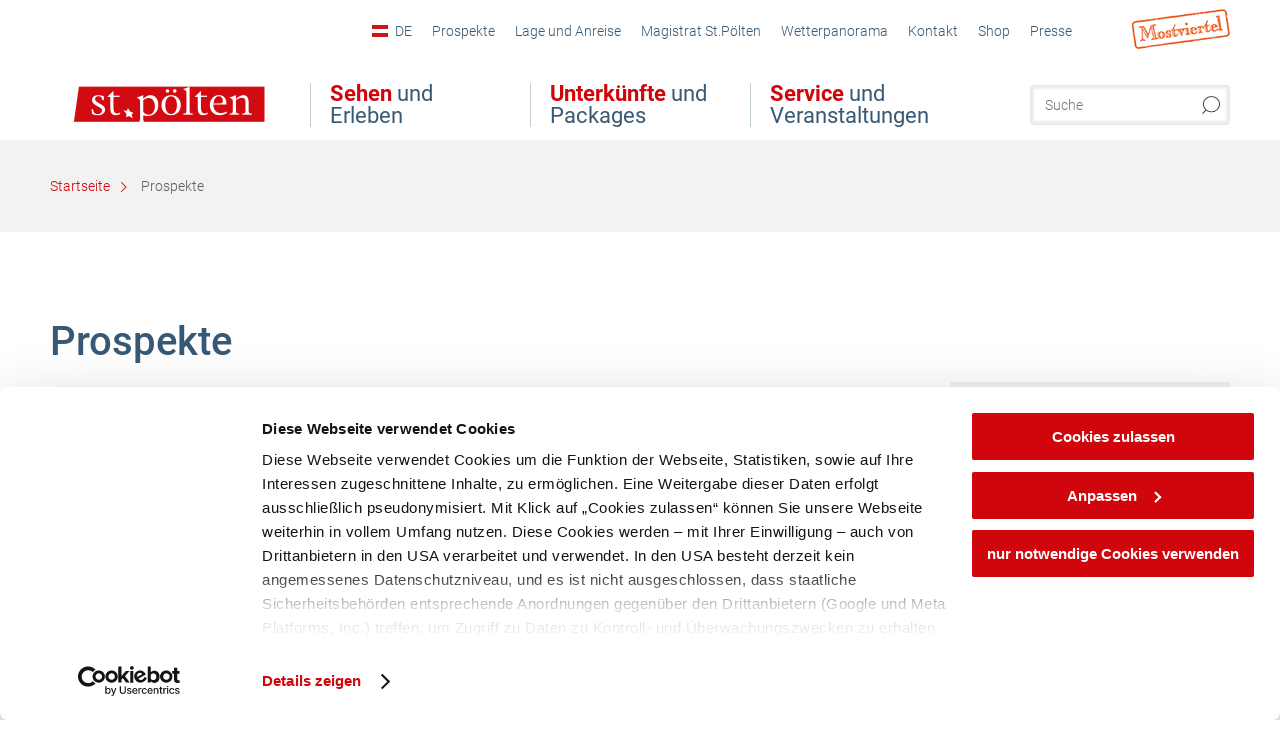

--- FILE ---
content_type: text/html; charset=UTF-8
request_url: https://www.stpoeltentourismus.at/prospekte/0?form=prospects
body_size: 15039
content:
<!DOCTYPE html>

<!--[if lt IE 7]><html class="no-js lt-ie9 lt-ie8 lt-ie7 content stpoelten" lang="de" xml:lang="de" dir="ltr" xmlns="http://www.w3.org/1999/xhtml"><![endif]-->
<!--[if (IE 7)&!(IEMobile)]><html class="no-js lt-ie9 lt-ie8 content stpoelten" lang="de" xml:lang="de" dir="ltr" xmlns="http://www.w3.org/1999/xhtml"><![endif]-->
<!--[if (IE 8)&!(IEMobile)]><html class="no-js lt-ie9 content stpoelten" lang="de" xml:lang="de" dir="ltr" xmlns="http://www.w3.org/1999/xhtml"><![endif]-->
<!--[if gt IE 8]><!--><html class="no-js content template--imxCMS-prospects stpoelten" lang="de" xml:lang="de" dir="ltr" xmlns="http://www.w3.org/1999/xhtml"><!--<![endif]-->
  <head>
  <link rel="preconnect" href="https://analytics.niederoesterreich.at" />

  <meta charset="utf-8">
  <meta name="viewport" content="width=device-width, initial-scale=1, maximum-scale=1, user-scalable=1"/>
  <title>Prospekte</title><meta name="description" content="Urlaub in Nieder&ouml;sterreich"><meta name="google-site-verification" content=""><meta name="date" content="2023-09-19T08:34:35+02:00"><meta property="og:title" content="Prospekte" /><meta property="og:description" content="Urlaub in Nieder&ouml;sterreich" /><meta property="og:site_name" content="St. P&ouml;lten" /><meta property="og:url" content="https://www.stpoeltentourismus.at/prospekte" /><meta property="og:image" content="https://www.stpoeltentourismus.at/portal/dist/images/branding/stpoelten/logo.0dbcd80b.png" /><meta property="og:type" content="article" /><meta name="robots" content="index, follow, noodp">
<link rel="canonical" href="https://www.stpoeltentourismus.at/prospekte" />
<link rel="alternate" href="https://www.stpoeltentourismus.at/prospekte" hreflang="de" />
<link rel="alternate" href="https://www.stpoeltentourismus.at/en/brochures-1" hreflang="en" />


  
  <script id="Cookiebot" src="https://consent.cookiebot.com/uc.js" data-cbid="0275a73b-557f-498d-b2fb-a13aa8588774" data-blockingmode="auto" type="text/javascript"></script>

  <!-- http://www.paulirish.com/2009/avoiding-the-fouc-v3/ -->
  <!-- This code MUST be executed BEFORE any CSS is loaded -->
  <script>(function(H) {
      H.className = H.className.replace(/\bno-js\b/, 'js')
    })(document.documentElement)
  </script>

  

    <link rel="shortcut icon" href="https://www.stpoeltentourismus.at/action/favicon?v=20260109" type="image/x-icon" />



  <link rel="stylesheet" href="https://www.stpoeltentourismus.at/portal/dist/styles/css.9c03505d.css"><link rel="stylesheet" href="https://www.stpoeltentourismus.at/portal/dist/styles/nouislider.8fd3218c.css"><link rel="stylesheet" href="https://www.stpoeltentourismus.at/portal/dist/styles/pikaday.ef26302e.css"><link rel="stylesheet" href="https://www.stpoeltentourismus.at/portal/dist/styles/main.d5a38565.css"><link rel="stylesheet" href="https://www.stpoeltentourismus.at/portal/dist/styles/autocomplete.b0abf6da.css"><link rel="stylesheet" href="https://www.stpoeltentourismus.at/portal/dist/styles/map.85aaa951.css"><link rel="stylesheet" href="https://www.stpoeltentourismus.at/portal/dist/styles/fancybox.ac313cfb.css"><link rel="stylesheet" href="https://www.stpoeltentourismus.at/portal/dist/styles/teaser.a7f2cb2b.css"><link rel="stylesheet" href="https://www.stpoeltentourismus.at/portal/dist/styles/forms.0a28bad6.css"><link rel="stylesheet" href="https://www.stpoeltentourismus.at/portal/dist/styles/blocks.42133622.css"><link rel="stylesheet" href="https://www.stpoeltentourismus.at/portal/dist/styles/plyr/dist/plyr.0fab1b28.css"><link rel="stylesheet" href="https://www.stpoeltentourismus.at/portal/dist/styles/audio.37d10e53.css"><link rel="stylesheet" media="print" href="https://www.stpoeltentourismus.at/portal/dist/styles/print.d120a8af.css"><link rel="stylesheet" href="https://www.stpoeltentourismus.at/portal/dist/styles/css_mobileNavi.249586a5.css"><link rel="stylesheet" href="https://www.stpoeltentourismus.at/portal/dist/styles/fonts.Roboto.e603b303.css"><link rel="preload" crossOrigin href="https://www.stpoeltentourismus.at/portal/dist/fonts/Roboto/roboto-300-normal-latin.ef7c6637.woff2" as="font"><link rel="preload" crossOrigin href="https://www.stpoeltentourismus.at/portal/dist/fonts/Roboto/roboto-300-normal-latin-ext.e83b8f97.woff2" as="font"><link rel="preload" crossOrigin href="https://www.stpoeltentourismus.at/portal/dist/fonts/Roboto/roboto-700-normal-latin.2735a3a6.woff2" as="font"><link rel="preload" crossOrigin href="https://www.stpoeltentourismus.at/portal/dist/fonts/Roboto/roboto-400-normal-latin.479970ff.woff2" as="font"><link rel="preload" crossOrigin href="https://www.stpoeltentourismus.at/portal/dist/fonts/Roboto/roboto-500-normal-latin.020c97dc.woff2" as="font"><link rel="stylesheet" href="https://www.stpoeltentourismus.at/portal/dist/styles/aside.5eced601.css"><link rel="stylesheet" href="https://www.stpoeltentourismus.at/portal/dist/styles/list.68f3b308.css"><link rel="stylesheet" href="https://www.stpoeltentourismus.at/portal/dist/styles/googleRecaptchaStyles.d1a53d93.css"><link rel="stylesheet" href="https://www.stpoeltentourismus.at/portal/dist/styles/branding/stpoelten.fa28e2f1.css">
  <script data-cookieconsent="ignore" defer src="https://www.stpoeltentourismus.at/portal/dist/scripts/vendor/simple.javascript.inheritance.40c03762.js"></script>

  
  
  
  
  
  
  
  
  
  
  
  
  
  
  

            
      
  <!-- noew_PLACEHOLDER_CSS -->

  <!-- google fonts: roboto -->
  
  
  
  
  
  

  

  <style type="text/css">
#logo.de,
#logo.cs,
#logo.en,
#logo.hu,
#logo.pl,
#logo.sk {
  background-image: url(/portal/assets/images/branding/stpoelten/logo.png);
}
header.sticky #logo.de,
header.sticky #logo.cs,
header.sticky #logo.en,
header.sticky #logo.hu,
header.sticky #logo.pl,
header.sticky #logo.sk {
  background-image: url(/portal/assets/images/branding/stpoelten/logo_md.png);
}
@media all and (max-width: 1220px) {
  #logo.de,
  #logo.cs,
  #logo.en,
  #logo.hu,
  #logo.pl,
  #logo.sk {
    background-image: url(/portal/assets/images/branding/stpoelten/logo_md.png);
  }
}
@media all and (max-width: 760px) {
  #logo.de,
  #logo.cs,
  #logo.en,
  #logo.hu,
  #logo.pl,
  #logo.sk {
    background-image: url(/portal/assets/images/branding/stpoelten/logo_sm.png);
  }
}
</style>
  
  <script type="text/javascript" defer data-cookieconsent="ignore">
    imx = {
      highlightableguid: '{bb70c279-d288-a5de-b912-7a9ba6478556}',
      projectId: 'stpoelten',
      language: 'de',
      market: 'de',
      absoluteUrl: 'https://www.stpoeltentourismus.at',
      currentUrl: 'https://www.stpoeltentourismus.at/prospekte',
      currentGuid: '{bb70c279-d288-a5de-b912-7a9ba6478556}',
      map: {
        url: 'https://www.stpoeltentourismus.at/prospekte',
        zoom: parseInt('10'),
        coords: {
          lat: parseFloat('48.206576'),
          lng: parseFloat('15.631773')
        },
        keys: {
          google: 'AIzaSyC4fKRH79I6-SnpP58g-2qtCAxpEXbf3TE'
        },
        useOAXMap: false,
      },
      translations: {"parse":function() {var translation = this[arguments[0]];for(var index = 1; index <= arguments.length; index++) {translation = translation.replace("{" + index + "}", arguments[index]);}return translation;},"defaultDescription":"BITTE AUSF\u00dcLLEN","home":"Startseite","unit.km":"{1} km","unit.hm":"{1} Hm","unit.m":"{1} m","unit.h":"{1}:{2} h","unit.price.abs":"\u20ac {1}","decimalPoint":",","thousandsSeparator":".","js.loading":"Lade Daten...","js.filter.emptyResult":"Keine Ergebnisse gefunden. Bitte versuchen Sie es mit anderen Filtereinstellungen.","pikaday.previousMonth":"Vorheriger Monat","pikaday.nextMonth":"N\u00e4chster Monat","pikaday.months.1":"Januar","pikaday.months.2":"Februar","pikaday.months.3":"M\u00e4rz","pikaday.months.4":"April","pikaday.months.5":"Mai","pikaday.months.6":"Juni","pikaday.months.7":"Juli","pikaday.months.8":"August","pikaday.months.9":"September","pikaday.months.10":"Oktober","pikaday.months.11":"November","pikaday.months.12":"Dezember","pikaday.weekdays.0":"Sonntag","pikaday.weekdays.1":"Montag","pikaday.weekdays.2":"Dienstag","pikaday.weekdays.3":"Mittwoch","pikaday.weekdays.4":"Donnerstag","pikaday.weekdays.5":"Freitag","pikaday.weekdays.6":"Samstag","pikaday.weekdaysShort.0":"So","pikaday.weekdaysShort.1":"Mo","pikaday.weekdaysShort.2":"Di","pikaday.weekdaysShort.3":"Mi","pikaday.weekdaysShort.4":"Do","pikaday.weekdaysShort.5":"Fr","pikaday.weekdaysShort.6":"Sa","multiofferrequest.filled.title.singular":"Angebot anfragen","multiofferrequest.filled.title.plural":"Angebote anfragen","vacancy.list.from":"ab","map.infoboard.results":"{1} Ergebnisse","map.infoboard.more":"Weiterlesen","map.infoboard.rating":"{1} von 5 Sternen","map.infoboard.stars":"{1} Sterne","map.infoboard.stars.superior":"{1}S Sterne","map.infoboard.difficulty.1":"leicht","map.infoboard.difficulty.2":"mittel","map.infoboard.difficulty.3":"schwierig","map.fullscreen.close":"Vollbild verlassen","map.legend.detail.headline":"2. Inhalte ein-\/ausblenden","map.legend.filter.headline":"3. Ergebnisse filtern","map.legend.filter.tour.properties.duration.unit":"Stunden","map.legend.filter.tour.properties.ascent.unit":"m","map.legend.filter.tour.properties.length.unit":"km","map.legend.noCategories":"Im aktuellen Kartenausschnitt befinden sich keine Inhalte f\u00fcr diese Kategorie oder Filter. Bitte w\u00e4hlen Sie eine andere Kategorie aus.","map.legend.outOfBounds":"Im aktuellen Kartenausschnitt befinden sich keine Inhalte mehr. Bitte bewegen Sie die Karte zur\u00fcck oder benutzen Sie den untenstehenden Button um zu den Startkoordinaten zur\u00fcckzukehren.","map.legend.outOfBounds.reset":"Koordinaten zur\u00fccksetzen","map.legend.selectAll":"Alle Kategorien ausw\u00e4hlen","map.legend.deselectAll":"Alle Kategorien abw\u00e4hlen","map.aroundme.notinregion":"Sie befinden sich nicht in der Region.","map.aroundme.error.unknown":"Irgend etwas hat jetzt leider nicht funktioniert wie geplant.","map.aroundme.error.permissiondenied":"Sie haben den Zufgriff auf Ihre Standortdaten verweigert. Diese Einstellung kann im Browser jederzeit wieder ver\u00e4ndert werden. Klicken Sie dazu auf das Schloss-Icon links in der Adresszeile.","map.aroundme.error.positionunavailable":"Ihre Standortdaten konnten leider aufgrund eines technischen Problems nicht ermittelt werden.","map.aroundme.error.timedout":"Keine Reaktion in der vorgegebenen Zeit.","map.aroundme.usemapnormally":"Sie k\u00f6nnen die Karte jedoch auch ohne Standortermittlung verwenden.","map.aroundme.myposition":"Mein Standort","map.emptyResult":"Es wurden keine Ergebnisse gefunden","prospectsOrder.delete":"von Liste l\u00f6schen","prospectsOrder.totalPrice":"Total","prospectsOrder.empty":"Aktuell befinden sich noch keine Prospekte im Warenkorb.","autocomplete.hits":"Treffer","autocomplete.ca":"ca.","autocomplete.type.suggestions":"Allgemeine Ergebnisse","autocomplete.type.offers":"Angebote & Pauschalen","autocomplete.type.addressbases":"Unterk\u00fcnfte & Ausflugsziele","autocomplete.type.gastronomy":"Wirtsh\u00e4user","autocomplete.type.garden":"G\u00e4rten","autocomplete.type.stayhealthy":"Gesundheitsbetriebe","price.from":"ab","price.to":"bis","pagination.prev":"zur\u00fcck","pagination.next":"weiter","pagination.onemoreitem":"1 weiteres Ergebnis","pagination.moreitems":"{1} weitere Ergebnisse","date.format.js.full":"dd.MM.yyyy","unit.result":"1 weiteres Ergebnis","unit.results":"{1} weitere Ergebnisse","notepad.addressbase.store":"merken","notepad.addressbase.store.title":"merken","notepad.addressbase.remove":"entfernen","notepad.addressbase.remove.title":"entfernen","form.prospects.count":"Stk","form.prospects.pricelabel":"je","anura.downloads.agb":"AGB","anura.downloads.message":"","anura.downloads.confirm":"Ich best\u00e4tige, das Bildmaterial nur entsprechend den <a href=\"\/portal\/frontend\/static\/2025_NOEW_AGB_Lichtbilder_allgemeine_Nutzung.pdf\" target=\"_blank\">Nutzungsbestimmungen<\/a> zu verwenden","waldviertel.anura.downloads.confirm":"Ich best\u00e4tige, das Bildmaterial nur entsprechend den <a href=\"\/portal\/frontend\/static\/AGB-Nutzung_Lichtbilder-Waldviertel.pdf\" target=\"_blank\">Nutzungsbestimmungen<\/a> zu verwenden","weinviertel.anura.downloads.confirm":"Ich best\u00e4tige, das Bildmaterial nur entsprechend den <a href=\"\/portal\/frontend\/static\/AGB_Fotos_Weinviertel.pdf\" target=\"_blank\">Nutzungsbestimmungen<\/a> zu verwenden","wieneralpen.anura.downloads.confirm":"Ich best\u00e4tige, das Bildmaterial nur entsprechend den <a href=\"\/portal\/frontend\/static\/WA_AGB_Lichtbilder_Videos_Nutzung.pdf\" target=\"_blank\">Nutzungsbestimmungen<\/a> zu verwenden","wienerwald.anura.downloads.confirm":"Ich best\u00e4tige, das Bildmaterial nur entsprechend den <a href=\"\/portal\/frontend\/static\/WW_Tourismus_AGB_Bildarchiv.pdf\" target=\"_blank\">Nutzungsbestimmungen<\/a> zu verwenden","mostviertel.anura.downloads.confirm":"Ich best\u00e4tige, das Bildmaterial nur entsprechend den <a href=\"\/portal\/frontend\/static\/AGBs Mostviertel.pdf\" target=\"_blank\">Nutzungsbestimmungen<\/a> zu verwenden","form.vacany.maxperson.error":"Bitte geben Sie max. 10 Personen an.","form.vacancy.filter.displayMore":"mehr anzeigen","form.vacancy.filter.displayLess":"weniger anzeigen","form.vacancy.search":"Passende Unterk\u00fcnfte f\u00fcr Sie werden gesucht.","form.vacancy.search.wait":"Wir suchen passende Unterk\u00fcnfte f\u00fcr Sie.","form.vacancy.city.distance.label.info":"im Umkreis von {1} km","tracking.replacementText":"anzeigen","distance":"Entfernung","clipboard.copymessage":"Der Link zu Ihrem Reiseplaner wurde in die Zwischenablage kopiert.","cart.removeItem":"Entfernen","cart.up":"nach oben verschieben","cart.down":"nach unten verschieben","form.vacancy.city.userLocation":"Mein Standort","form.vacancy.vue.filter.above":"ab","form.vacancy.vue.filter.stars":"Sterne","form.vacancy.vue.filter.suns":"Sonnen","form.vacancy.vue.filter.flowers":"Blumen","form.vacancy.vue.searchaccommodation":"Unterk\u00fcnfte suchen","form.vacancy.vue.findaccommodation":"Unterk\u00fcnfte anzeigen","conditionsOfParticipation":"Teilnahmebedingungen","unit.price.emphasized.from":"ab \u20ac {1}{2}{3}"},
      recaptchaSitekey: '6LejGN8kAAAAANeRrY-TjldPtds34fikQkAbHqmN'
    };
    
      </script>

  <script src="https://static.maptoolkit.net/mtk/v10.1.10/mtk.js" type="text/javascript" crossorigin="anonymous" data-cookieconsent="ignore"></script>
<link rel="stylesheet" href="https://static.maptoolkit.net/mtk/v10.1.10/mtk.css" type="text/css" crossorigin="anonymous" data-cookieconsent="ignore"/>
<link rel="stylesheet" href="https://static.maptoolkit.net/mtk/v10.1.10/ui.css" type="text/css" crossorigin="anonymous" data-cookieconsent="ignore"/>
<link href="https://api.mapbox.com/mapbox-gl-js/v3.17.0-beta.1/mapbox-gl.css" rel="stylesheet">
<script src="https://api.mapbox.com/mapbox-gl-js/v3.17.0-beta.1/mapbox-gl.js"></script>

<script type="text/javascript" data-cookieconsent="ignore">
  document.addEventListener("DOMContentLoaded", event => {
    document.querySelectorAll('.tourMap').forEach(function(container) {
      new MTKMap(container).init();
    });
  });
</script>

      
<script data-cookieconsent="ignore">
  window.dataLayer = window.dataLayer || [];
  function gtag() {
    dataLayer.push(arguments);
  }
  gtag("consent", "default", {
    ad_personalization: "denied",
    ad_storage: "denied",
    ad_user_data: "denied",
    analytics_storage: "denied",
    functionality_storage: "denied",
    personalization_storage: "denied",
    security_storage: "granted",
    wait_for_update: 500,
  });
  gtag("set", "ads_data_redaction", true);
  gtag("set", "url_passthrough", true);
  </script>









<script type="text/plain" data-cookieconsent="statistics">
  (function(i, s, o, g, r, a, m) {
    i['GoogleAnalyticsObject'] = r;
    i[r] = i[r] || function() {
      (i[r].q = i[r].q || []).push(arguments)
    }, i[r].l = 1 * new Date();
    a = s.createElement(o),
            m = s.getElementsByTagName(o)[0];
    a.async = 1;
    a.src = g;
    m.parentNode.insertBefore(a, m)
  })(window, document, 'script', '//www.google-analytics.com/analytics.js', 'ga');

  ga('create', 'UA-3398455-19', 'stpoeltentourismus.at');
  ga('set', 'anonymizeIp', true);
  ga('send', 'pageview');

</script>






    


  <!-- Global site tag (gtag.js) - Google Analytics -->
  <script type="text/plain" data-cookieconsent="marketing" src="https://www.googletagmanager.com/gtag/js?id=G-46P76880V4"></script>
  <script type="text/plain" data-cookieconsent="marketing">
    window.dataLayer = window.dataLayer || [];
    function gtag(){dataLayer.push(arguments);}
    gtag('js', new Date());

    gtag('config', 'G-46P76880V4');
  </script>








  <!-- Matomo -->
  <script type="text/javascript">
    var _paq = window._paq || [];
    /* tracker methods like "setCustomDimension" should be called before "trackPageView" */
    _paq.push(["setDoNotTrack", true]);
    _paq.push(["disableCookies"]);
    _paq.push(['trackPageView']);
    _paq.push(['enableLinkTracking']);
    (function() {
      var u = "https://analytics.niederoesterreich.at/matomo/";
      _paq.push(['addTracker', u + '/piwik.php', 3]);
      _paq.push(['setTrackerUrl', u + 'matomo.php']);
      _paq.push(['setSiteId', '49']);
      var d = document, g = d.createElement('script'), s = d.getElementsByTagName('script')[0];
      g.type = 'text/javascript';
      g.async = true;
      g.defer = true;
      g.src = u + 'matomo.js';
      s.parentNode.insertBefore(g, s);
    })();
  </script>
  <noscript>
    <p>
      <img src="https://analytics.niederoesterreich.at/matomo/matomo.php?idsite=49&amp;rec=1" style="border:0;" alt=""/>
      <img src="https://analytics.niederoesterreich.at/matomo/matomo.php?idsite=3&amp;rec=1" style="border:0;" alt=""/>
    </p>
  </noscript>
  <!-- End Matomo Code -->



  
  
  
  
  
</head>
  <body>
        <ul class="hide">
  <li><a href="#navigation">Direkt zur Hauptnavigation</a></li>
  <li><a href="#globalSearch">Direkt zur Volltextsuche</a></li>
  <li><a href="#body">Direkt zum Inhalt</a></li>
</ul>
<hr class="hide" />
    <div id="wrapper">
      <header itemscope itemtype="http://schema.org/WPHeader" data-scroll-header>
  <div id="headerArea">

    
    
    

    <a id="logo" href="https://www.stpoeltentourismus.at/" class="de logostpoelten" title="Startseite">
          </a>

    <section id="navigation">
      


      <div class="navWrapper">
        <nav id="maskNavi" class="mask">
  <ul>
          <li>
                  <a href="https://www.stpoeltentourismus.at/sehen-und-erleben" rel="#nav_1"><strong>Sehen</strong> und Erleben</a>
              </li>
          <li>
                  <a href="https://www.stpoeltentourismus.at/wohin-moechten-sie-reisen" rel="#nav_2"><strong>Unterkünfte</strong> und Packages</a>
              </li>
          <li>
                  <a href="https://www.stpoeltentourismus.at/service-und-veranstaltungen-1" rel="#nav_3"><strong>Service</strong> und Veranstaltungen</a>
              </li>
      </ul>
</nav>

<nav id="mainNavi">
  <ul>
                            <li id="nav_1">
      <a href="javascript:void(0);">Sehen und Erleben</a>
    <div class="wrapperDropdown">

      <div class="placeholder" data-async="true" data-controller="navi_main_sub" data-mediaquery="(min-width: 761px)" data-param-lang="de" data-param-startguid="{178f18ae-65cf-1e4b-5816-13afb19cf6ad}"
           data-param-var="naviTree"></div>
      <div class="placeholder" data-async="true" data-controller="navi_main_highlights" data-param-lang="de"
           data-param-startguid="{178f18ae-65cf-1e4b-5816-13afb19cf6ad}"></div>

      <a href="javascript:void(0);" class="hideSubNavi" title="Navigation schließen"><span class="icon icon-close_navi fs14"></span></a>
    </div>
  </li>
                        <li id="nav_2">
      <a href="javascript:void(0);">Unterkünfte und Packages</a>
    <div class="wrapperDropdown">
      <div class="placeholder" data-async="true" data-controller="navi_main_sub" data-mediaquery="(min-width: 761px)" data-param-lang="de" data-param-startguid="{885c218d-d6d3-0310-42bc-47f46c77d2f8}"
           data-param-var="naviTree"></div>
      <div class="placeholder" data-async="true" data-controller="navi_main_highlights" data-param-lang="de"
           data-param-startguid="{885c218d-d6d3-0310-42bc-47f46c77d2f8}"></div>
      <a href="javascript:void(0);" class="hideSubNavi" title="Navigation schließen"><span class="icon icon-close_navi fs14"></span></a>    </div>
  </li>
                        <li id="nav_3">
      <a href="javascript:void(0);">Service und Veranstaltungen</a>
    <div class="wrapperDropdown">

      <div class="placeholder" data-async="true" data-controller="navi_main_sub" data-mediaquery="(min-width: 761px)" data-param-lang="de" data-param-startguid="{deef6552-1809-36d7-9e0d-9ca36db81961}"
           data-param-var="naviTree"></div>
      <div class="placeholder" data-async="true" data-controller="navi_main_highlights" data-param-lang="de"
           data-param-startguid="{deef6552-1809-36d7-9e0d-9ca36db81961}"></div>

      <a href="javascript:void(0);" class="hideSubNavi" title="Navigation schließen"><span class="icon icon-close_navi fs14"></span></a>
    </div>
  </li>
            </ul>
</nav>

          
          
  
  <form method="get" action="https://www.stpoeltentourismus.at/action/search" id="globalSearch"><input type="hidden" name="form" value="fulltextsearch" />    <fieldset>
      <legend>Volltextsuche</legend>
      <label for="globalSearchItem">Was suchen Sie?</label>
      <input id="globalSearchItem" name="q" type="text" placeholder="Suche" class="transition"/>
            <input name="searchSubmit" type="submit" value="Suchen"/>
    </fieldset>
  </form>        <nav id="metaTop">
  <ul>
            <li id="lang">
    <a href="javascript:void(0);" class="lang de">DE</a>
    <div class="wrapperDropdown">
      <ul class="dropdown">
                  <li>
            <a href="https://www.stpoeltentourismus.at/prospekte" class="lang de">
              Deutsch            </a>
          </li>
                  <li>
            <a href="https://www.stpoeltentourismus.at/en/brochures-1" class="lang en">
              English            </a>
          </li>
              </ul>
    </div>
  </li>
                      <li>
          <a  href="https://www.stpoeltentourismus.at/prospekte">        <span>Prospekte</span>
      </a>          </li>
  <li>
          <a  href="https://www.stpoeltentourismus.at/lage-anreise">        <span>Lage und Anreise</span>
      </a>          </li>
  <li>
          <a  href="http://www.st-poelten.at" target="_blank">        <span>Magistrat St.Pölten</span>
      </a>          </li>
  <li>
          <a  href="https://webtv.feratel.com/webtv/?design=v4&cam=5077" target="_blank">        <span>Wetterpanorama</span>
      </a>          </li>
  <li>
          <a  href="https://www.stpoeltentourismus.at/kontakt">        <span>Kontakt</span>
      </a>          </li>
  <li>
          <a  href="https://www.stpoeltentourismus.at/shop">        <span>Shop</span>
      </a>          </li>
  <li>
          <a  href="https://www.stpoeltentourismus.at/aktuelle-meldungen">        <span>Presse</span>
      </a>          </li>
        <li class="parent noew">
  <a href="http://www.mostviertel.at" target="_blank">
    <img src="https://www.stpoeltentourismus.at/portal/assets/images/branding/mostviertel/logo_xs.png" height="40" width="98">
  </a>
</li>
  </ul>
</nav>

      </div>
    </section>

  </div>

  
  
  <section id="navigationMobile" class="navigationMobile">
    <ul class="topnavi">
            <li id="search--mobile">
        <span class="icon-search"></span><span class="icon-close_navi"></span>Suche
      </li>
      <li id="navigation--mobile">
        <span class="icon-menu"></span><span class="icon-close_navi"></span>Menü
      </li>
    </ul>

    <div class="navWrapper">
        <nav id="mobileFirstLayer">
  <ul>
          <li class="mobileFirstLayer__item">
                  <a href="javascript:void(0);" rel="#nav_1">Sehen und Erleben<span class="icon-arrow_right"></span></a>
              </li>
          <li class="mobileFirstLayer__item">
                  <a href="javascript:void(0);" rel="#nav_2">Unterkünfte und Packages<span class="icon-arrow_right"></span></a>
              </li>
          <li class="mobileFirstLayer__item">
                  <a href="javascript:void(0);" rel="#nav_3">Service und Veranstaltungen<span class="icon-arrow_right"></span></a>
              </li>
                  <li class="mobileFirstLayer__item">
        <a href="https://www.stpoeltentourismus.at/urlaubsangebote" class="iconLeft">
          <span class="icon icon-unterkuenfte-bett"></span> Unterkünfte
        </a>
      </li>
        
          <li id="langMobile" class="mobileFirstLayer__item">
    <a onclick="this.parentElement.classList.toggle('open');" href="javascript:void(0);" class="lang de">
      DE
      <span class="icon icon-arrow_down transition"></span>
      <span class="icon icon-arrow_up transition"></span>
    </a>
    <ul class="dropdown">
              <li>
          <a href="https://www.stpoeltentourismus.at/prospekte" class="lang de">
            Deutsch          </a>
        </li>
              <li>
          <a href="https://www.stpoeltentourismus.at/en/brochures-1" class="lang en">
            English          </a>
        </li>
          </ul>
  </li>
  </ul>
</nav>

<nav id="mobileNavi" class="transition">
  <ul>
                            <li id="nav_1" class="second__layer">
  <a class="second__layer__close" href="javascript:void(0);"><span class="icon icon-arrow_left transition"></span>Sehen und Erleben</a>
  <div class="wrapperDropdown">
    <div class="placeholder" data-async="true" data-controller="navi_main_subMobile" data-mediaquery="(max-width: 760px)" data-param-lang="de" data-param-startguid="{178f18ae-65cf-1e4b-5816-13afb19cf6ad}"
         data-param-var="naviTree"></div>
  </div>
</li>
                        <li id="nav_2" class="second__layer">
  <a class="second__layer__close" href="javascript:void(0);"><span class="icon icon-arrow_left transition"></span>Unterkünfte und Packages</a>
  <div class="wrapperDropdown">
    <div class="placeholder" data-async="true" data-controller="navi_main_subMobile" data-mediaquery="(max-width: 760px)" data-param-lang="de" data-param-startguid="{885c218d-d6d3-0310-42bc-47f46c77d2f8}"
         data-param-var="naviTree"></div>
  </div>
</li>
                        <li id="nav_3" class="second__layer">
  <a class="second__layer__close" href="javascript:void(0);"><span class="icon icon-arrow_left transition"></span>Service und Veranstaltungen</a>
  <div class="wrapperDropdown">
    <div class="placeholder" data-async="true" data-controller="navi_main_subMobile" data-mediaquery="(max-width: 760px)" data-param-lang="de" data-param-startguid="{deef6552-1809-36d7-9e0d-9ca36db81961}"
         data-param-var="naviTree"></div>

  </div>
</li>
                                    </ul>
</nav>

    </div>
      <div id="searchtab--mobile" class="searchtab--mobile">
  
          
  
  <form method="get" action="https://www.stpoeltentourismus.at/action/search" id="globalSearchMobile"><input type="hidden" name="form" value="fulltextsearch" />    <fieldset class="globalSearchFieldMobile">
      <legend>Volltextsuche</legend>
      <label for="globalSearchItemMobile">Was suchen Sie?</label>
      <input id="globalSearchItemMobile" name="q" type="text" placeholder="Suche" class="transition"/>
      <button type="submit"><span class="icon-search"></span></button>
            <input name="searchSubmit" type="submit" value="Suchen"/>
    </fieldset>
  </form></div>
  </section>

</header>
                          


            <section id="body">
                                    
                                                
                      <div class="contentBlock gray blank breadcrumb">
    <div class="innerSection" itemscope itemtype="http://schema.org/BreadcrumbList">

      <div id="breadcrumbWrapper">
        <ul id="breadcrumb">
          <li draggable="false" itemprop="itemListElement" itemscope itemtype="http://schema.org/ListItem">
            <a ondragstart="return false;" draggable="false" href="https://www.stpoeltentourismus.at/">
              <span draggable="false" itemprop="name">Startseite</span>
            </a>
            <span draggable="false" class="icon icon-arrow_right fs10"></span>
            <meta itemprop="position" content="1"/>
            <meta itemprop="item" content="https://www.stpoeltentourismus.at/"/>
          </li>
                                        <li draggable="false">
                Prospekte
              </li>
                              </ul>
      </div>

    </div>
  </div>


                                                                            
                    

<div id="prospectsFormBlock" class="contentBlock white "  data-block-ident="{bb70c279-d288-a5de-b912-7a9ba6478556}">
  <div class="innerSection">
    <section class="content">

      <article class="bodycopy">

        <h1 data-ident="{bb70c279-d288-a5de-b912-7a9ba6478556}">Prospekte</h1>

        
              </article>

      <div class="reset hide">
  <form method="get" action="https://www.stpoeltentourismus.at/prospekte" id="filter"><input type="hidden" name="form" value="prospects" />    <span class="title toggleFieldsets closed">Ergebnisse filtern</span>
              <input type="submit" tabindex="-1" class="hiddensubmit"/>
    <script>
      if ('undefined' !== typeof mobileDropdownToggler)
        mobileDropdownToggler.init();
    </script>
  </form></div>

      

<div class="prospectList">
  

  <div class="colLeft">
          
      <section class="teaser catalogs col3">
        <div class="ajax-shadow"></div>

                  <article class="teaserBig catalog transition" data-ident="{4c91d91d-4c73-3016-23e3-9a7d138d5155}">

    <a href="https://www.stpoeltentourismus.at/imagebroschuere-st-poelten">
    <figure>
      <img src="//www.stpoeltentourismus.at/images/nq4omttunea-/image-folder-st-poelten.jpg" alt="Imagebrosch&uuml;re St. P&ouml;lten, &copy; St. P&ouml;lten Tourismus | Gudrun Hohengasser" title="Imagebrosch&uuml;re St. P&ouml;lten, &copy; St. P&ouml;lten Tourismus | Gudrun Hohengasser" width="136" height="193" loading="lazy" />
    </figure>
  </a>
  
  <h3><a href="https://www.stpoeltentourismus.at/imagebroschuere-st-poelten">Imagebroschüre St. Pölten</a></h3>

      <p>St. Pölten - eine Entdeckung wert.</p>
  
  
  <ul class="options">
          <li>
        <a href="https://www.stpoeltentourismus.at/action/download?id={f891e36e-372f-f7ed-6b6e-04903ff3de6f}" target="_blank" class="transition download" title="Download">
          <span>Katalog herunterladen</span>
        </a>
      </li>
    
    
        <li>
      <a href="javascript:void(0);" class="transition cart" title="in den Warenkorb legen" data-id="{4c91d91d-4c73-3016-23e3-9a7d138d5155}">
        <span>Katalog in den Warenkorb legen</span>
      </a>
    </li>
      </ul>
</article>
                  <article class="teaserBig catalog transition" data-ident="{91e72402-f489-f988-ea65-174231ae314e}">

    <a href="https://www.stpoeltentourismus.at/weg-der-sinne-2024-1">
    <figure>
      <img src="//www.stpoeltentourismus.at/images/6n8ngfjsq34-/entdecke-das-paradies-der-stadt.jpg" alt="Entdecke das Paradies der Stadt!" title="Entdecke das Paradies der Stadt!" width="200" height="193" loading="lazy" />
    </figure>
  </a>
  
  <h3><a href="https://www.stpoeltentourismus.at/weg-der-sinne-2024-1">Weg der Sinne 2024</a></h3>

  
      <span class="price small" data-price="Entdecke das Paradies der Stadt!">€ </span>
  
  <ul class="options">
    
    
        <li>
      <a href="javascript:void(0);" class="transition cart" title="in den Warenkorb legen" data-id="{91e72402-f489-f988-ea65-174231ae314e}">
        <span>Katalog in den Warenkorb legen</span>
      </a>
    </li>
      </ul>
</article>
                  <article class="teaserBig catalog transition" data-ident="{05c065dd-70b3-d3d1-6626-e83108b2c3b8}">

    <a href="https://www.stpoeltentourismus.at/tagungsplanermeeting-guide-2">
    <figure>
      <img src="//www.stpoeltentourismus.at/images/8w5xq2dz7lk-/tagungsplaner.jpg" alt="Tagungsplaner" title="Tagungsplaner" width="200" height="193" loading="lazy" />
    </figure>
  </a>
  
  <h3><a href="https://www.stpoeltentourismus.at/tagungsplanermeeting-guide-2">Tagungsplaner/Meeting Guide</a></h3>

      <p>Hotels, Locations, Gastronomie in der Tagungsstadt St. Pölten.</p>
  
  
  <ul class="options">
          <li>
        <a href="https://www.stpoeltentourismus.at/action/download?id={98da79cf-323f-f03f-1eda-16391ecd40cd}" target="_blank" class="transition download" title="Download">
          <span>Katalog herunterladen</span>
        </a>
      </li>
    
    
        <li>
      <a href="javascript:void(0);" class="transition cart" title="in den Warenkorb legen" data-id="{05c065dd-70b3-d3d1-6626-e83108b2c3b8}">
        <span>Katalog in den Warenkorb legen</span>
      </a>
    </li>
      </ul>
</article>
                  <article class="teaserBig catalog transition" data-ident="{b52eeb52-cc3c-4353-c259-b02af04ab117}">

    <a href="https://www.stpoeltentourismus.at/uebernachten-in-st-poelten-und-umgebung-1">
    <figure>
      <img src="//www.stpoeltentourismus.at/images/5qfse_3sojy-/schlaf-gut-broschuere-2024.jpg" alt="Schlaf Gut Brosch&uuml;re 2024" title="Schlaf Gut Brosch&uuml;re 2024" width="200" height="193" loading="lazy" />
    </figure>
  </a>
  
  <h3><a href="https://www.stpoeltentourismus.at/uebernachten-in-st-poelten-und-umgebung-1">Übernachten in St. Pölten und Umgebung</a></h3>

  
      <span class="price small" data-price="Die Broschüre hält für Sie alle Beherbergungsbetriebe auf einem Blick.">€ </span>
  
  <ul class="options">
          <li>
        <a href="https://www.stpoeltentourismus.at/action/download?id={d4ea7932-ee57-be22-3e25-e401f5cb3916}" target="_blank" class="transition download" title="Download">
          <span>Katalog herunterladen</span>
        </a>
      </li>
    
    
        <li>
      <a href="javascript:void(0);" class="transition cart" title="in den Warenkorb legen" data-id="{b52eeb52-cc3c-4353-c259-b02af04ab117}">
        <span>Katalog in den Warenkorb legen</span>
      </a>
    </li>
      </ul>
</article>
                  <article class="teaserBig catalog transition" data-ident="{8f92cb78-682c-d2cf-615d-47181391e382}">

    <a href="https://www.stpoeltentourismus.at/stadtbegleiter-deutsch">
    <figure>
      <img src="//www.stpoeltentourismus.at/images/ncyyrswinww-/stadtbegleiter-stpoelten.jpg" alt="Stadtbegleiter St.P&ouml;lten, &copy; Tourismus St. P&ouml;lten" title="Stadtbegleiter St.P&ouml;lten, &copy; Tourismus St. P&ouml;lten" width="200" height="193" loading="lazy" />
    </figure>
  </a>
  
  <h3><a href="https://www.stpoeltentourismus.at/stadtbegleiter-deutsch">Stadtbegleiter deutsch</a></h3>

      <p>St. Pöltens Sehenswürdigkeiten und wichtige Infos auf einen Blick</p>
  
  
  <ul class="options">
          <li>
        <a href="https://www.stpoeltentourismus.at/action/download?id={6fc9d28a-1f13-e16a-c9fa-b5eac94c6db5}" target="_blank" class="transition download" title="Download">
          <span>Katalog herunterladen</span>
        </a>
      </li>
    
    
        <li>
      <a href="javascript:void(0);" class="transition cart" title="in den Warenkorb legen" data-id="{8f92cb78-682c-d2cf-615d-47181391e382}">
        <span>Katalog in den Warenkorb legen</span>
      </a>
    </li>
      </ul>
</article>
                  <article class="teaserBig catalog transition" data-ident="{b1558dec-8548-ee34-812b-65d72190747d}">

    <a href="https://www.stpoeltentourismus.at/st-poeltner-radkarte-1">
    <figure>
      <img src="//www.stpoeltentourismus.at/images/pu0gefegqfg-/st-poeltner-radkarte.png" alt="St. P&ouml;ltner Radkarte" title="St. P&ouml;ltner Radkarte" width="200" height="193" loading="lazy" />
    </figure>
  </a>
  
  <h3><a href="https://www.stpoeltentourismus.at/st-poeltner-radkarte-1">St. Pöltner Radkarte</a></h3>

      <p>Entdecken Sie mit dem Folder „St. Pöltner Radkarte“ die schönsten Radrouten in und um die Stadt St. Pölten.</p>
  
  
  <ul class="options">
    
    
        <li>
      <a href="javascript:void(0);" class="transition cart" title="in den Warenkorb legen" data-id="{b1558dec-8548-ee34-812b-65d72190747d}">
        <span>Katalog in den Warenkorb legen</span>
      </a>
    </li>
      </ul>
</article>
                  <article class="teaserBig catalog transition" data-ident="{9892c710-fe6a-feb4-81a6-7377ef794b28}">

    <a href="https://www.stpoeltentourismus.at/manker-wallfahrerweg-3">
    <figure>
      <img src="//www.stpoeltentourismus.at/images/ia1f_cwddyo-/manker-wallfahrerweg.jpg" alt="Manker Wallfahrerweg" title="Manker Wallfahrerweg" width="200" height="193" loading="lazy" />
    </figure>
  </a>
  
  <h3><a href="https://www.stpoeltentourismus.at/manker-wallfahrerweg-3">Manker Wallfahrerweg</a></h3>

      <p>Pilgerweg von St. Pölten nach Mank. Pilgerkarte 1:46.000</p>
  
  
  <ul class="options">
          <li>
        <a href="https://www.stpoeltentourismus.at/action/download?id={6cab4338-cf94-5abf-a5d4-c417d5fb58a0}" target="_blank" class="transition download" title="Download">
          <span>Katalog herunterladen</span>
        </a>
      </li>
    
    
        <li>
      <a href="javascript:void(0);" class="transition cart" title="in den Warenkorb legen" data-id="{9892c710-fe6a-feb4-81a6-7377ef794b28}">
        <span>Katalog in den Warenkorb legen</span>
      </a>
    </li>
      </ul>
</article>
                  <article class="teaserBig catalog transition" data-ident="{c22d24b5-be6c-6282-f9a8-6d375c28cded}">

    <a href="https://www.stpoeltentourismus.at/pielachtaler-pilgerweg-1">
    <figure>
      <img src="//www.stpoeltentourismus.at/images/2wliuhcalh4-/pielachtaler-pilgerweg.jpg" alt="Pielachtaler Pilgerweg" title="Pielachtaler Pilgerweg" width="200" height="193" loading="lazy" />
    </figure>
  </a>
  
  <h3><a href="https://www.stpoeltentourismus.at/pielachtaler-pilgerweg-1">Pielachtaler Pilgerweg</a></h3>

      <p>Von St. Pölten bis Mariazell pilgern. Pilgerkarte 1:50 000</p>
  
  
  <ul class="options">
          <li>
        <a href="https://www.stpoeltentourismus.at/action/download?id={c6d8cf4e-73d7-d4e3-2e65-aa16d9169b0e}" target="_blank" class="transition download" title="Download">
          <span>Katalog herunterladen</span>
        </a>
      </li>
    
    
        <li>
      <a href="javascript:void(0);" class="transition cart" title="in den Warenkorb legen" data-id="{c22d24b5-be6c-6282-f9a8-6d375c28cded}">
        <span>Katalog in den Warenkorb legen</span>
      </a>
    </li>
      </ul>
</article>
                  <article class="teaserBig catalog transition" data-ident="{6d673780-cf32-9b6f-f456-e3d8f3e30ec1}">

    <a href="https://www.stpoeltentourismus.at/kulturfolder-st-poelten">
    <figure>
      <img src="//www.stpoeltentourismus.at/images/net3aouwt0y-/kulturfolder.jpg" alt="Kulturfolder, &copy; Magistrat St. P&ouml;lten" title="Kulturfolder, &copy; Magistrat St. P&ouml;lten" width="200" height="193" loading="lazy" />
    </figure>
  </a>
  
  <h3><a href="https://www.stpoeltentourismus.at/kulturfolder-st-poelten">Kulturfolder St. Pölten</a></h3>

      <p>Begeben Sie sich auf die historischen Spuren St. Pöltens und besuchen Sie die Stadt im 19., 20., 21. Jahrhundert. 168 Seiten</p>
  
      <span class="price small" data-price="9.90">€ 9,90</span>
  
  <ul class="options">
    
    
        <li>
      <a href="javascript:void(0);" class="transition cart" title="in den Warenkorb legen" data-id="{6d673780-cf32-9b6f-f456-e3d8f3e30ec1}">
        <span>Katalog in den Warenkorb legen</span>
      </a>
    </li>
      </ul>
</article>
              </section>

          
  </div>
</div>

      <aside class="prospectsCart">
        <article id="prospectsOrder" class="context formTeaser gray">
  <h2 class="shoppingCart">Ihr Warenkorb <span>(0)</span></h2>
  <form method="post" action="javascript:void(0)" id="catalogs"><input type="hidden" name="form" value="prospectsOrder" /><fieldset>
  <legend class="hide">Ihre Prospekte</legend>

      <p class="summation">
                <strong>Vielen Dank.</strong><br>
Ihre Prospektbestellung ist erfolgreich bei uns eingegangen.
<script type="application/javascript">
  window.dataLayer = window.dataLayer || [];
  window.dataLayer.push({'event':'brochure-sent'});
</script>
          </p>
  
</fieldset>

<fieldset class="userdata">
  <legend>Ihre Kontaktdaten</legend>

  
  <label for="prospectsOrder_salutation" class="name-salutation label-formsalutation ">Anrede</label>
  <div class="formWrapper transition title">
    <select name="salutation" id="prospectsOrder_salutation" class="name-salutation "><option value="choose" selected="selected">Bitte auswählen</option><option value="female">Frau</option><option value="male">Herr</option></select>
  </div><br />

  <label for="prospectsOrder_company" class="name-company label-formcompany ">Firma</label>
  <input type="text" name="company" id="prospectsOrder_company" class="name-company default transition " value="" /><br />

  <label for="prospectsOrder_firstname" class="name-firstname label-formfirstname ">Vorname <acronym title="Pflichtfeld">*</acronym></label>
  <input type="text" name="firstname" id="prospectsOrder_firstname" class="name-firstname default transition " value="" required /><br />

  <label for="prospectsOrder_lastname" class="name-lastname label-formlastname ">Nachname <acronym title="Pflichtfeld">*</acronym></label>
  <input type="text" name="lastname" id="prospectsOrder_lastname" class="name-lastname default transition " value="" required /><br />

  <label for="prospectsOrder_email" class="name-email label-formemail ">E-Mail <acronym title="Pflichtfeld">*</acronym></label>
  <input type="email" name="email" id="prospectsOrder_email" class="name-email default transition " value="" required /><br />

  <label for="prospectsOrder_street" class="name-street label-formstreet ">Straße, Hausnr. <acronym title="Pflichtfeld">*</acronym></label>
  <input type="text" name="street" id="prospectsOrder_street" class="name-street default transition " value="" required /><br />

  <div class="formCol zip">
    <label for="prospectsOrder_zipcode" class="name-zipcode label-formzipcode ">PLZ <acronym title="Pflichtfeld">*</acronym></label>
    <input type="text" name="zipcode" id="prospectsOrder_zipcode" class="name-zipcode default transition " value="" required />
  </div>

  <div class="formCol city">
    <label for="prospectsOrder_city" class="name-city label-formcity ">Ort <acronym title="Pflichtfeld">*</acronym></label>
    <input type="text" name="city" id="prospectsOrder_city" class="name-city default transition " value="" required />
  </div>

  <label for="prospectsOrder_country" class="name-country label-formcountry ">Land</label>
  <div class="formWrapper transition country">
    <select name="country" id="prospectsOrder_country" class="name-country "><option value="AT" selected="selected">Österreich</option><option value="DE">Deutschland</option><option value="CH">Schweiz</option><option value="LI">Liechtenstein</option><option value="GB">Vereinigtes Königreich</option><option value="CZ">Tschechische Republik</option><option value="HU">Ungarn</option><option value="SK">Slowakei</option><option value="US">Vereinigte Staaten von Amerika</option><option value="">---------------</option><option value="AD">Andorra</option><option value="AE">Vereinigte Arabische Emirate</option><option value="AF">Afghanistan</option><option value="AG">Antigua und Barbuda</option><option value="AI">Anguilla</option><option value="AL">Albanien</option><option value="AM">Armenien</option><option value="AN">Niederländische Antillen</option><option value="AO">Angola</option><option value="AQ">Antarktis</option><option value="AR">Argentinien</option><option value="AU">Australien</option><option value="AW">Aruba</option><option value="AZ">Aserbaidschan</option><option value="BA">Bosnien und Herzegowina</option><option value="BB">Barbados</option><option value="BD">Bangladesch</option><option value="BE">Belgien</option><option value="BF">Burkina Faso</option><option value="BG">Bulgarien</option><option value="BH">Bahrain</option><option value="BI">Burundi</option><option value="BJ">Benin</option><option value="BM">Bermuda</option><option value="BN">Brunei Darussalam</option><option value="BO">Bolivien</option><option value="BR">Brasilien</option><option value="BS">Bahamas</option><option value="BT">Bhutan</option><option value="BV">Bouvetinsel</option><option value="BW">Botswana</option><option value="BY">Weißrussland</option><option value="BZ">Belize</option><option value="CA">Kanada</option><option value="CC">Kokosinseln</option><option value="CD">Kongo, Dem. Rep.</option><option value="CF">Central African Republic</option><option value="CG">Kongo</option><option value="CI">Côte d´Ivoire</option><option value="CK">Cookinseln</option><option value="CL">Chile</option><option value="CM">Kamerun</option><option value="CN">China</option><option value="CO">Kolumbien</option><option value="CR">Costa Rica</option><option value="CU">Kuba</option><option value="CV">Kap Verde</option><option value="CX">Weihnachtsinsel</option><option value="CY">Zypern</option><option value="DJ">Republik Dschibuti</option><option value="DK">Denmark</option><option value="DM">Dominica</option><option value="DO">Dominikanische Republik</option><option value="DZ">Algerien</option><option value="EC">Ecuador</option><option value="EE">Estland</option><option value="EG">Ägypten</option><option value="EH">Westsahara</option><option value="ER">Eritrea</option><option value="ES">Spanien</option><option value="ET">Äthiopien</option><option value="FI">Finnland</option><option value="FJ">Fidschi</option><option value="FK">Falklandinseln</option><option value="FM">Mikronesien, Föderierte Staaten von</option><option value="FO">Färöer</option><option value="FR">Frankreich</option><option value="GA">Gabun</option><option value="GD">Grenada</option><option value="GE">Georgien</option><option value="GF">Französisch Guiana</option><option value="GH">Ghana</option><option value="GI">Gibraltar</option><option value="GL">Grönland</option><option value="GM">Gambia</option><option value="GN">Guinea</option><option value="GP">Guadeloupe</option><option value="GQ">Äquatorialguinea</option><option value="GR">Griechenland</option><option value="GS">Südgeorgien und die Südlichen Sandwichinseln</option><option value="GT">Guatemala</option><option value="GU">Guam</option><option value="GW">Guinea-Bissau</option><option value="GY">Guyana</option><option value="HK">Hong Kong</option><option value="HM">Heard Insel und McDonald Inseln</option><option value="HN">Honduras</option><option value="HR">Kroatien</option><option value="HT">Haiti</option><option value="ID">Indonesien</option><option value="IE">Irland</option><option value="IL">Israel</option><option value="IN">India</option><option value="IO">Britische Territorien im Indischen Ozean</option><option value="IQ">Irak</option><option value="IR">Iran, Islam. Rep.</option><option value="IS">Island</option><option value="IT">Italien</option><option value="JM">Jamaika</option><option value="JO">Jordanien</option><option value="JP">Japan</option><option value="KE">Kenia</option><option value="KG">Kirgisistan</option><option value="KH">Kambodscha</option><option value="KI">Kiribati</option><option value="KM">Comoros</option><option value="KN">St. Kitts und Nevis</option><option value="KP">Korea, Dem. Volksrep.</option><option value="KR">Korea, Rep.</option><option value="KW">Kuwait</option><option value="KY">Kaimaninseln</option><option value="KZ">Kasachstan</option><option value="LA">Laos, Dem. Volksrep.</option><option value="LB">Libanon</option><option value="LC">St. Lucia</option><option value="LK">Sri Lanka</option><option value="LR">Liberia</option><option value="LS">Lesotho</option><option value="LT">Litauen</option><option value="LU">Luxemburg</option><option value="LV">Lettland</option><option value="LY">Libysch-Arabische Dschamahirija</option><option value="MA">Marokko</option><option value="MC">Monaco</option><option value="MD">Moldau, Rep.</option><option value="ME">Montenegro</option><option value="MG">Madagaskar</option><option value="MH">Marshallinseln</option><option value="MK">Mazedonien, ehemalige jugoslawische Republik</option><option value="ML">Mali</option><option value="MM">Myanmar</option><option value="MN">Mongolei</option><option value="MO">Macao</option><option value="MP">Nördliche Marianen</option><option value="MQ">Martinique</option><option value="MR">Mauretanien</option><option value="MS">Montserrat</option><option value="MT">Malta</option><option value="MU">Mauritius</option><option value="MV">Malediven</option><option value="MW">Malawi</option><option value="MX">Mexiko</option><option value="MY">Malaysia</option><option value="MZ">Mosambik</option><option value="NA">Namibia</option><option value="NC">Neukaledonien</option><option value="NE">Niger</option><option value="NF">Norfolk Insel</option><option value="NG">Nigeria</option><option value="NI">Nicaragua</option><option value="NL">Niederlande</option><option value="NO">Norwegen</option><option value="NP">Nepal</option><option value="NR">Nauru</option><option value="NU">Niue</option><option value="NZ">Neuseeland</option><option value="OM">Oman</option><option value="PA">Panama</option><option value="PE">Peru</option><option value="PF">Französisch Polynesien</option><option value="PG">Papua-Neuguinea</option><option value="PH">Philippinen</option><option value="PK">Pakistan</option><option value="PL">Polen</option><option value="PM">Saint Pierre und Miquelon</option><option value="PN">Pitcairn</option><option value="PR">Puerto Rico</option><option value="PS">Palästinische Gebiete</option><option value="PT">Portugal</option><option value="PW">Palau</option><option value="PY">Paraguay</option><option value="QA">Katar</option><option value="RE">Réunion</option><option value="RO">Rumänien</option><option value="RS">Serbien</option><option value="RU">Russische Föderation</option><option value="RW">Ruanda</option><option value="SA">Saudi-Arabien</option><option value="SB">Salomonen</option><option value="SC">Seychellen</option><option value="SD">Sudan</option><option value="SE">Schweden</option><option value="SG">Singapur</option><option value="SH">Saint Helena</option><option value="SI">Slowenien</option><option value="SJ">Svalbard and Jan Mayen</option><option value="SL">Sierra Leone</option><option value="SM">San Marino</option><option value="SN">Senegal</option><option value="SO">Somalia</option><option value="SR">Suriname</option><option value="ST">São Tomé und Príncipe</option><option value="SV">El Salvador</option><option value="SY">Syrien, Arab. Rep.</option><option value="SZ">Swasiland</option><option value="TC">Turks- und Caicosinseln</option><option value="TD">Tschad</option><option value="TF">Französische Südgebiete</option><option value="TG">Togo</option><option value="TH">Thailand</option><option value="TJ">Tadschikistan</option><option value="TK">Tokelau</option><option value="TL">Timor-Leste</option><option value="TM">Turkmenistan</option><option value="TN">Tunesien</option><option value="TO">Tonga</option><option value="TR">Türkei</option><option value="TT">Trinidad und Tobago</option><option value="TV">Tuvalu</option><option value="TW">Taiwan</option><option value="TZ">Tansania, Vereinigte Rep.</option><option value="UA">Ukraine</option><option value="UG">Uganda</option><option value="UM">United States Minor Outlying Islands</option><option value="UY">Uruguay</option><option value="UZ">Usbekistan</option><option value="VA">Heiliger Stuhl</option><option value="VC">St. Vincent und die Grenadinen</option><option value="VE">Venezuela</option><option value="VG">Britische Jungferninseln</option><option value="VI">Amerikanische Jungferninseln</option><option value="VN">Vietnam</option><option value="VU">Vanuatu</option><option value="WF">Wallis und Futuna</option><option value="WS">Samoa</option><option value="YE">Jemen</option><option value="YT">Mayotte</option><option value="ZA">Südafrika</option><option value="ZM">Sambia</option><option value="ZW">Simbabwe</option></select>
  </div><br />

  <label for="prospectsOrder_telephone" class="name-telephone label-formtelephone ">Telefon</label>
  <input type="text" name="telephone" id="prospectsOrder_telephone" class="name-telephone default transition " value="" /><br />

  <label for="prospectsOrder_message" class="name-message label-formmessage ">Ihre Nachricht</label>
  <textarea name="message" id="prospectsOrder_message" class="name-message default transition "></textarea><br />

  
  
  <div class="privacy">
    <span class="privacy__text">        Weitere Informationen zur Datenverarbeitung und Ihren Rechten als betroffene Person finden Sie <a href="https://www.stpoeltentourismus.at/datenschutz" target="_blank">hier</a>.
          </span>
</div>
  

<div class="gv3-recaptcha" data-sitekey="6LejGN8kAAAAANeRrY-TjldPtds34fikQkAbHqmN" data-version="3" ></div>
<p class="googleRecaptchaTos">
    Diese Website ist durch reCAPTCHA geschützt und es gelten die <a href="https://policies.google.com/privacy" target="_blank">Datenschutzbestimmungen</a> und <a href="https://policies.google.com/terms" target="_blank">Nutzungsbedingungen</a> von Google.
</p>

  <div class="buttons">
    <button type="submit" class="transition">
      <span class="icon icon-cart fs16 transition"></span>
      <span class="txt transition">Jetzt bestellen</span>
    </button>
  </div>

</fieldset>
<input type="hidden" name="iCOo127GnKvu" value="kz1CJRyJqu6c0Y8P2iL2T6313aZ8tnc3Q8911cs0hpfc" /><div class="hide"><label for="imxfield_kkxnbjbrbp_prospectsOrder"></label><input type="text" id="imxfield_kkxnbjbrbp_prospectsOrder" name="imxfield_kkxnbjbrbp" value="" /></div></form></article>
      </aside>

        
  <aside>

                    
    
  </aside>

    </section>
  </div>
</div>


                                            
      </section>
      <div class="scrollTopButton scrollTopButton--hidden"></div>

      <footer itemscope itemtype="http://schema.org/WPFooter">
  <meta itemprop="copyrightYear" content="2026">
  <meta itemprop="name" content="Niederösterreich-Werbung GmbH">

      <div class="footerBlock dark">
  <section id="metaBottom">
      <div class="row">
          <div class="col desktop">
        <h4>Regionen um St. Pölten</h4>
                  <ul>
                          <li>
                <a  href="https://www.mostviertel.at/niederoesterreich-zentral" target="_blank">Niederösterreich Zentral</a>              </li>
                          <li>
                <a  href="http://www.traisental.at" target="_blank">Traisental-Donauland</a>              </li>
                          <li>
                <a  href="http://www.arge-dunkelsteinerwald.at/tourismus" target="_blank">Dunkelsteinerwald</a>              </li>
                          <li>
                <a  href="http://www.traisen-goelsental.at/" target="_blank">Traisen-Gölsental</a>              </li>
                          <li>
                <a  href="http://www.elsbeere-wienerwald.at/" target="_blank">Elsbeere-Wienerwald</a>              </li>
                      </ul>
              </div>
          <div class="col desktop">
        <h4>Für Ihren Aufenthalt</h4>
                  <ul>
                          <li>
                <a  href="https://www.stpoeltentourismus.at/sehenswuerdigkeiten-stpoelten">Sehenswürdigkeiten</a>              </li>
                          <li>
                <a  href="https://www.stpoeltentourismus.at/alle-lokale">Gasthöfe, Restaurants und Cafés</a>              </li>
                          <li>
                <a  href="https://www.stpoeltentourismus.at/unterkuenfte">Unterkünfte</a>              </li>
                      </ul>
              </div>
          <div class="col desktop">
        <h4>Service & Reiseinfos</h4>
                  <ul>
                          <li>
                <a  href="https://www.stpoeltentourismus.at/kontakt">Kontakt</a>              </li>
                          <li>
                <a  href="https://www.stpoeltentourismus.at/prospekte">Prospekte</a>              </li>
                          <li>
                <a  href="https://www.stpoeltentourismus.at/lage-anreise">Lage und Anreise</a>              </li>
                          <li>
                <a  href="https://www.stpoeltentourismus.at/videos-1">Videos</a>              </li>
                      </ul>
              </div>
          <div class="col desktop">
        <h4>Linktipps</h4>
                  <ul>
                          <li>
                <a  href="http://terminal-stp.vdbnoe.gugler.at/grid" target="_blank">Veranstaltungskalender</a>              </li>
                          <li>
                <a  href="http://www.insbesondere.at/" target="_blank">Insbesondere</a>              </li>
                          <li>
                <a  href="https://d5aceb2e.sibforms.com/serve/[base64]" target="_blank">Newsletter</a>              </li>
                          <li>
                <a  href="http://www.st-poelten.at" target="_blank">Magistrat St. Pölten</a>              </li>
                          <li>
                <a  href="http://convention.niederoesterreich.at/" target="_blank">Convention Bureau Niederösterreich</a>              </li>
                      </ul>
              </div>
      </div>

    <div class="row">
  <div class="col mobile">
  <h4>Urlaubsservice</h4>
  <p>
    Haben Sie Fragen?<br>
    Wir helfen Ihnen gerne weiter.<br>
  </p>
  <p>
    <strong>April bis Oktober:</strong><br />
    Mo - Fr: 8:00 - 17:00 Uhr<br />
    Sa: 9:00 - 17:00 Uhr<br />
    Sonn- und Feiertag 10:00 - 17:00 Uhr<br />
    <strong>November bis März:</strong><br />
    Mo - Fr: 8:00 - 17:00 Uhr<br />
  </p>
  <p>
    <a class="buttonstyle lightblue" href="tel:+4327423335000">
      <span class="icon icon-tel fs16 transition"></span>
      <span class="txt transition">+43 2742 333 5000</span>
    </a><br>
    <a class  ="buttonstyle lightblue" href="mailto:tourismus@st-poelten.gv.at">
      <span class="icon icon-email fs10 transition"></span>
      <span class="txt transition">tourismus@st-poelten.gv.at</span>
    </a>
  </p>
</div>
  

















<div class="col mobile">
    <h4>Social Media & Co</h4>
  <ul>     <li class="social facebook">
      <a title="Fan werden auf Facebook" target="_blank" href="https://www.facebook.com/visitstpoelten/"
         data-tracking="1" data-tracking-category="social_media" data-tracking-action="facebook"
         data-tracking-label="https://www.facebook.com/visitstpoelten/"></a>
    </li>
                            <li class="social instagram">
      <a title="Instagram" target="_blank" href="https://www.instagram.com/visitstpoelten/"
         data-tracking="1" data-tracking-category="social_media" data-tracking-action="instagram"
         data-tracking-label="https://www.instagram.com/visitstpoelten/"></a>
    </li>
            <li class="social youtube">
      <a title="Videos auf YouTube" target="_blank" href="https://www.youtube.com/@visitstpoelten"
         data-tracking="1" data-tracking-category="social_media" data-tracking-action="youtube"
         data-tracking-label="https://www.youtube.com/@visitstpoelten"></a>
    </li>
                <li class="social linkedIn">
      <a title="LinkedIn" target="_blank" href="https://www.linkedin.com/company/st-poelten-tourismus"
         class="icon-linkedIn-page footer__icon--linkedIn" data-tracking="1" data-tracking-category="social_media"
         data-tracking-action="linkedIn" data-tracking-label="linkedIn"></a>
    </li>
                  </ul>
  </div>
  
</div>
    <div class="row">
  <div class="copyright">
    Copyright &copy; St. Pölten Tourismus
  </div>
    <ul class="metaLinks">
          <li>
        <a  href="https://www.stpoeltentourismus.at/tourismusinformation">Über uns</a>      </li>
          <li>
        <a  href="https://www.stpoeltentourismus.at/datenschutz">Datenschutz</a>      </li>
          <li>
        <a  href="https://www.stpoeltentourismus.at/impressum">Impressum</a>      </li>
      </ul>

</div>
  </section>
</div>
      <div class="footerBlock white support">
  <div class="innerSection">
    <ul id="supportedBy">
      <li class="right noewLogo">
  <a href="https://www.niederoesterreich.at/" target="_blank" title="Niederösterreich">
    <img src="https://www.stpoeltentourismus.at/portal/assets/images/environment/logo_subsite.svg"
         width="190"
         height="60"
         alt="Niederösterreich-Logo" />
  </a>
</li>
    </ul>
  </div>
</div>        
</footer>
    </div>

    
    








      
  

<script data-cookieconsent="ignore" defer src="https://www.stpoeltentourismus.at/portal/dist/scripts/js_mobileNavi.5df3f860.js"></script><script data-cookieconsent="ignore" src="https://www.stpoeltentourismus.at/portal/dist/scripts/jqueryGlobal.f7c602bc.js"></script><script data-cookieconsent="ignore" defer src="https://www.stpoeltentourismus.at/portal/dist/scripts/vendor/enquire.min.c22ea088.js"></script><script data-cookieconsent="ignore" defer src="https://www.stpoeltentourismus.at/portal/dist/scripts/ejs/ejs.a0b4ff72.js"></script><script data-cookieconsent="ignore" defer src="https://www.stpoeltentourismus.at/portal/dist/scripts/js_compatibility.7f622032.js"></script><script data-cookieconsent="ignore" defer src="https://www.stpoeltentourismus.at/portal/dist/scripts/js_basics.311a0f40.js"></script><script defer src="https://www.stpoeltentourismus.at/portal/dist/scripts/ReCaptchaLoaderV3.8907e05f.js"></script><script data-cookieconsent="ignore" defer src="https://www.stpoeltentourismus.at/portal/dist/scripts/js_basics_geo.cd9b7bc8.js"></script><script data-cookieconsent="ignore" defer src="https://www.stpoeltentourismus.at/portal/dist/scripts/js_basics_memo.6b819419.js"></script><script data-cookieconsent="ignore" defer src="https://www.stpoeltentourismus.at/portal/dist/scripts/copyright.3d4b816e.js"></script>

                



      <script>
      (function(w, i, d, g, e, t, s) {
        w[d] = w[d] || [];
        t = i.createElement(g);
        t.async = 1;
        t.src = e;
        s = i.getElementsByTagName(g)[0];
        s.parentNode.insertBefore(t, s);
      })(window, document, '_gscq', 'script', '//widgets.getsitecontrol.com/194317/script.js');
    </script>
      
  </body>
</html>


--- FILE ---
content_type: text/html; charset=utf-8
request_url: https://www.google.com/recaptcha/api2/anchor?ar=1&k=6LejGN8kAAAAANeRrY-TjldPtds34fikQkAbHqmN&co=aHR0cHM6Ly93d3cuc3Rwb2VsdGVudG91cmlzbXVzLmF0OjQ0Mw..&hl=de&v=9TiwnJFHeuIw_s0wSd3fiKfN&size=invisible&anchor-ms=20000&execute-ms=30000&cb=a0uz4e11sedz
body_size: 48359
content:
<!DOCTYPE HTML><html dir="ltr" lang="de"><head><meta http-equiv="Content-Type" content="text/html; charset=UTF-8">
<meta http-equiv="X-UA-Compatible" content="IE=edge">
<title>reCAPTCHA</title>
<style type="text/css">
/* cyrillic-ext */
@font-face {
  font-family: 'Roboto';
  font-style: normal;
  font-weight: 400;
  font-stretch: 100%;
  src: url(//fonts.gstatic.com/s/roboto/v48/KFO7CnqEu92Fr1ME7kSn66aGLdTylUAMa3GUBHMdazTgWw.woff2) format('woff2');
  unicode-range: U+0460-052F, U+1C80-1C8A, U+20B4, U+2DE0-2DFF, U+A640-A69F, U+FE2E-FE2F;
}
/* cyrillic */
@font-face {
  font-family: 'Roboto';
  font-style: normal;
  font-weight: 400;
  font-stretch: 100%;
  src: url(//fonts.gstatic.com/s/roboto/v48/KFO7CnqEu92Fr1ME7kSn66aGLdTylUAMa3iUBHMdazTgWw.woff2) format('woff2');
  unicode-range: U+0301, U+0400-045F, U+0490-0491, U+04B0-04B1, U+2116;
}
/* greek-ext */
@font-face {
  font-family: 'Roboto';
  font-style: normal;
  font-weight: 400;
  font-stretch: 100%;
  src: url(//fonts.gstatic.com/s/roboto/v48/KFO7CnqEu92Fr1ME7kSn66aGLdTylUAMa3CUBHMdazTgWw.woff2) format('woff2');
  unicode-range: U+1F00-1FFF;
}
/* greek */
@font-face {
  font-family: 'Roboto';
  font-style: normal;
  font-weight: 400;
  font-stretch: 100%;
  src: url(//fonts.gstatic.com/s/roboto/v48/KFO7CnqEu92Fr1ME7kSn66aGLdTylUAMa3-UBHMdazTgWw.woff2) format('woff2');
  unicode-range: U+0370-0377, U+037A-037F, U+0384-038A, U+038C, U+038E-03A1, U+03A3-03FF;
}
/* math */
@font-face {
  font-family: 'Roboto';
  font-style: normal;
  font-weight: 400;
  font-stretch: 100%;
  src: url(//fonts.gstatic.com/s/roboto/v48/KFO7CnqEu92Fr1ME7kSn66aGLdTylUAMawCUBHMdazTgWw.woff2) format('woff2');
  unicode-range: U+0302-0303, U+0305, U+0307-0308, U+0310, U+0312, U+0315, U+031A, U+0326-0327, U+032C, U+032F-0330, U+0332-0333, U+0338, U+033A, U+0346, U+034D, U+0391-03A1, U+03A3-03A9, U+03B1-03C9, U+03D1, U+03D5-03D6, U+03F0-03F1, U+03F4-03F5, U+2016-2017, U+2034-2038, U+203C, U+2040, U+2043, U+2047, U+2050, U+2057, U+205F, U+2070-2071, U+2074-208E, U+2090-209C, U+20D0-20DC, U+20E1, U+20E5-20EF, U+2100-2112, U+2114-2115, U+2117-2121, U+2123-214F, U+2190, U+2192, U+2194-21AE, U+21B0-21E5, U+21F1-21F2, U+21F4-2211, U+2213-2214, U+2216-22FF, U+2308-230B, U+2310, U+2319, U+231C-2321, U+2336-237A, U+237C, U+2395, U+239B-23B7, U+23D0, U+23DC-23E1, U+2474-2475, U+25AF, U+25B3, U+25B7, U+25BD, U+25C1, U+25CA, U+25CC, U+25FB, U+266D-266F, U+27C0-27FF, U+2900-2AFF, U+2B0E-2B11, U+2B30-2B4C, U+2BFE, U+3030, U+FF5B, U+FF5D, U+1D400-1D7FF, U+1EE00-1EEFF;
}
/* symbols */
@font-face {
  font-family: 'Roboto';
  font-style: normal;
  font-weight: 400;
  font-stretch: 100%;
  src: url(//fonts.gstatic.com/s/roboto/v48/KFO7CnqEu92Fr1ME7kSn66aGLdTylUAMaxKUBHMdazTgWw.woff2) format('woff2');
  unicode-range: U+0001-000C, U+000E-001F, U+007F-009F, U+20DD-20E0, U+20E2-20E4, U+2150-218F, U+2190, U+2192, U+2194-2199, U+21AF, U+21E6-21F0, U+21F3, U+2218-2219, U+2299, U+22C4-22C6, U+2300-243F, U+2440-244A, U+2460-24FF, U+25A0-27BF, U+2800-28FF, U+2921-2922, U+2981, U+29BF, U+29EB, U+2B00-2BFF, U+4DC0-4DFF, U+FFF9-FFFB, U+10140-1018E, U+10190-1019C, U+101A0, U+101D0-101FD, U+102E0-102FB, U+10E60-10E7E, U+1D2C0-1D2D3, U+1D2E0-1D37F, U+1F000-1F0FF, U+1F100-1F1AD, U+1F1E6-1F1FF, U+1F30D-1F30F, U+1F315, U+1F31C, U+1F31E, U+1F320-1F32C, U+1F336, U+1F378, U+1F37D, U+1F382, U+1F393-1F39F, U+1F3A7-1F3A8, U+1F3AC-1F3AF, U+1F3C2, U+1F3C4-1F3C6, U+1F3CA-1F3CE, U+1F3D4-1F3E0, U+1F3ED, U+1F3F1-1F3F3, U+1F3F5-1F3F7, U+1F408, U+1F415, U+1F41F, U+1F426, U+1F43F, U+1F441-1F442, U+1F444, U+1F446-1F449, U+1F44C-1F44E, U+1F453, U+1F46A, U+1F47D, U+1F4A3, U+1F4B0, U+1F4B3, U+1F4B9, U+1F4BB, U+1F4BF, U+1F4C8-1F4CB, U+1F4D6, U+1F4DA, U+1F4DF, U+1F4E3-1F4E6, U+1F4EA-1F4ED, U+1F4F7, U+1F4F9-1F4FB, U+1F4FD-1F4FE, U+1F503, U+1F507-1F50B, U+1F50D, U+1F512-1F513, U+1F53E-1F54A, U+1F54F-1F5FA, U+1F610, U+1F650-1F67F, U+1F687, U+1F68D, U+1F691, U+1F694, U+1F698, U+1F6AD, U+1F6B2, U+1F6B9-1F6BA, U+1F6BC, U+1F6C6-1F6CF, U+1F6D3-1F6D7, U+1F6E0-1F6EA, U+1F6F0-1F6F3, U+1F6F7-1F6FC, U+1F700-1F7FF, U+1F800-1F80B, U+1F810-1F847, U+1F850-1F859, U+1F860-1F887, U+1F890-1F8AD, U+1F8B0-1F8BB, U+1F8C0-1F8C1, U+1F900-1F90B, U+1F93B, U+1F946, U+1F984, U+1F996, U+1F9E9, U+1FA00-1FA6F, U+1FA70-1FA7C, U+1FA80-1FA89, U+1FA8F-1FAC6, U+1FACE-1FADC, U+1FADF-1FAE9, U+1FAF0-1FAF8, U+1FB00-1FBFF;
}
/* vietnamese */
@font-face {
  font-family: 'Roboto';
  font-style: normal;
  font-weight: 400;
  font-stretch: 100%;
  src: url(//fonts.gstatic.com/s/roboto/v48/KFO7CnqEu92Fr1ME7kSn66aGLdTylUAMa3OUBHMdazTgWw.woff2) format('woff2');
  unicode-range: U+0102-0103, U+0110-0111, U+0128-0129, U+0168-0169, U+01A0-01A1, U+01AF-01B0, U+0300-0301, U+0303-0304, U+0308-0309, U+0323, U+0329, U+1EA0-1EF9, U+20AB;
}
/* latin-ext */
@font-face {
  font-family: 'Roboto';
  font-style: normal;
  font-weight: 400;
  font-stretch: 100%;
  src: url(//fonts.gstatic.com/s/roboto/v48/KFO7CnqEu92Fr1ME7kSn66aGLdTylUAMa3KUBHMdazTgWw.woff2) format('woff2');
  unicode-range: U+0100-02BA, U+02BD-02C5, U+02C7-02CC, U+02CE-02D7, U+02DD-02FF, U+0304, U+0308, U+0329, U+1D00-1DBF, U+1E00-1E9F, U+1EF2-1EFF, U+2020, U+20A0-20AB, U+20AD-20C0, U+2113, U+2C60-2C7F, U+A720-A7FF;
}
/* latin */
@font-face {
  font-family: 'Roboto';
  font-style: normal;
  font-weight: 400;
  font-stretch: 100%;
  src: url(//fonts.gstatic.com/s/roboto/v48/KFO7CnqEu92Fr1ME7kSn66aGLdTylUAMa3yUBHMdazQ.woff2) format('woff2');
  unicode-range: U+0000-00FF, U+0131, U+0152-0153, U+02BB-02BC, U+02C6, U+02DA, U+02DC, U+0304, U+0308, U+0329, U+2000-206F, U+20AC, U+2122, U+2191, U+2193, U+2212, U+2215, U+FEFF, U+FFFD;
}
/* cyrillic-ext */
@font-face {
  font-family: 'Roboto';
  font-style: normal;
  font-weight: 500;
  font-stretch: 100%;
  src: url(//fonts.gstatic.com/s/roboto/v48/KFO7CnqEu92Fr1ME7kSn66aGLdTylUAMa3GUBHMdazTgWw.woff2) format('woff2');
  unicode-range: U+0460-052F, U+1C80-1C8A, U+20B4, U+2DE0-2DFF, U+A640-A69F, U+FE2E-FE2F;
}
/* cyrillic */
@font-face {
  font-family: 'Roboto';
  font-style: normal;
  font-weight: 500;
  font-stretch: 100%;
  src: url(//fonts.gstatic.com/s/roboto/v48/KFO7CnqEu92Fr1ME7kSn66aGLdTylUAMa3iUBHMdazTgWw.woff2) format('woff2');
  unicode-range: U+0301, U+0400-045F, U+0490-0491, U+04B0-04B1, U+2116;
}
/* greek-ext */
@font-face {
  font-family: 'Roboto';
  font-style: normal;
  font-weight: 500;
  font-stretch: 100%;
  src: url(//fonts.gstatic.com/s/roboto/v48/KFO7CnqEu92Fr1ME7kSn66aGLdTylUAMa3CUBHMdazTgWw.woff2) format('woff2');
  unicode-range: U+1F00-1FFF;
}
/* greek */
@font-face {
  font-family: 'Roboto';
  font-style: normal;
  font-weight: 500;
  font-stretch: 100%;
  src: url(//fonts.gstatic.com/s/roboto/v48/KFO7CnqEu92Fr1ME7kSn66aGLdTylUAMa3-UBHMdazTgWw.woff2) format('woff2');
  unicode-range: U+0370-0377, U+037A-037F, U+0384-038A, U+038C, U+038E-03A1, U+03A3-03FF;
}
/* math */
@font-face {
  font-family: 'Roboto';
  font-style: normal;
  font-weight: 500;
  font-stretch: 100%;
  src: url(//fonts.gstatic.com/s/roboto/v48/KFO7CnqEu92Fr1ME7kSn66aGLdTylUAMawCUBHMdazTgWw.woff2) format('woff2');
  unicode-range: U+0302-0303, U+0305, U+0307-0308, U+0310, U+0312, U+0315, U+031A, U+0326-0327, U+032C, U+032F-0330, U+0332-0333, U+0338, U+033A, U+0346, U+034D, U+0391-03A1, U+03A3-03A9, U+03B1-03C9, U+03D1, U+03D5-03D6, U+03F0-03F1, U+03F4-03F5, U+2016-2017, U+2034-2038, U+203C, U+2040, U+2043, U+2047, U+2050, U+2057, U+205F, U+2070-2071, U+2074-208E, U+2090-209C, U+20D0-20DC, U+20E1, U+20E5-20EF, U+2100-2112, U+2114-2115, U+2117-2121, U+2123-214F, U+2190, U+2192, U+2194-21AE, U+21B0-21E5, U+21F1-21F2, U+21F4-2211, U+2213-2214, U+2216-22FF, U+2308-230B, U+2310, U+2319, U+231C-2321, U+2336-237A, U+237C, U+2395, U+239B-23B7, U+23D0, U+23DC-23E1, U+2474-2475, U+25AF, U+25B3, U+25B7, U+25BD, U+25C1, U+25CA, U+25CC, U+25FB, U+266D-266F, U+27C0-27FF, U+2900-2AFF, U+2B0E-2B11, U+2B30-2B4C, U+2BFE, U+3030, U+FF5B, U+FF5D, U+1D400-1D7FF, U+1EE00-1EEFF;
}
/* symbols */
@font-face {
  font-family: 'Roboto';
  font-style: normal;
  font-weight: 500;
  font-stretch: 100%;
  src: url(//fonts.gstatic.com/s/roboto/v48/KFO7CnqEu92Fr1ME7kSn66aGLdTylUAMaxKUBHMdazTgWw.woff2) format('woff2');
  unicode-range: U+0001-000C, U+000E-001F, U+007F-009F, U+20DD-20E0, U+20E2-20E4, U+2150-218F, U+2190, U+2192, U+2194-2199, U+21AF, U+21E6-21F0, U+21F3, U+2218-2219, U+2299, U+22C4-22C6, U+2300-243F, U+2440-244A, U+2460-24FF, U+25A0-27BF, U+2800-28FF, U+2921-2922, U+2981, U+29BF, U+29EB, U+2B00-2BFF, U+4DC0-4DFF, U+FFF9-FFFB, U+10140-1018E, U+10190-1019C, U+101A0, U+101D0-101FD, U+102E0-102FB, U+10E60-10E7E, U+1D2C0-1D2D3, U+1D2E0-1D37F, U+1F000-1F0FF, U+1F100-1F1AD, U+1F1E6-1F1FF, U+1F30D-1F30F, U+1F315, U+1F31C, U+1F31E, U+1F320-1F32C, U+1F336, U+1F378, U+1F37D, U+1F382, U+1F393-1F39F, U+1F3A7-1F3A8, U+1F3AC-1F3AF, U+1F3C2, U+1F3C4-1F3C6, U+1F3CA-1F3CE, U+1F3D4-1F3E0, U+1F3ED, U+1F3F1-1F3F3, U+1F3F5-1F3F7, U+1F408, U+1F415, U+1F41F, U+1F426, U+1F43F, U+1F441-1F442, U+1F444, U+1F446-1F449, U+1F44C-1F44E, U+1F453, U+1F46A, U+1F47D, U+1F4A3, U+1F4B0, U+1F4B3, U+1F4B9, U+1F4BB, U+1F4BF, U+1F4C8-1F4CB, U+1F4D6, U+1F4DA, U+1F4DF, U+1F4E3-1F4E6, U+1F4EA-1F4ED, U+1F4F7, U+1F4F9-1F4FB, U+1F4FD-1F4FE, U+1F503, U+1F507-1F50B, U+1F50D, U+1F512-1F513, U+1F53E-1F54A, U+1F54F-1F5FA, U+1F610, U+1F650-1F67F, U+1F687, U+1F68D, U+1F691, U+1F694, U+1F698, U+1F6AD, U+1F6B2, U+1F6B9-1F6BA, U+1F6BC, U+1F6C6-1F6CF, U+1F6D3-1F6D7, U+1F6E0-1F6EA, U+1F6F0-1F6F3, U+1F6F7-1F6FC, U+1F700-1F7FF, U+1F800-1F80B, U+1F810-1F847, U+1F850-1F859, U+1F860-1F887, U+1F890-1F8AD, U+1F8B0-1F8BB, U+1F8C0-1F8C1, U+1F900-1F90B, U+1F93B, U+1F946, U+1F984, U+1F996, U+1F9E9, U+1FA00-1FA6F, U+1FA70-1FA7C, U+1FA80-1FA89, U+1FA8F-1FAC6, U+1FACE-1FADC, U+1FADF-1FAE9, U+1FAF0-1FAF8, U+1FB00-1FBFF;
}
/* vietnamese */
@font-face {
  font-family: 'Roboto';
  font-style: normal;
  font-weight: 500;
  font-stretch: 100%;
  src: url(//fonts.gstatic.com/s/roboto/v48/KFO7CnqEu92Fr1ME7kSn66aGLdTylUAMa3OUBHMdazTgWw.woff2) format('woff2');
  unicode-range: U+0102-0103, U+0110-0111, U+0128-0129, U+0168-0169, U+01A0-01A1, U+01AF-01B0, U+0300-0301, U+0303-0304, U+0308-0309, U+0323, U+0329, U+1EA0-1EF9, U+20AB;
}
/* latin-ext */
@font-face {
  font-family: 'Roboto';
  font-style: normal;
  font-weight: 500;
  font-stretch: 100%;
  src: url(//fonts.gstatic.com/s/roboto/v48/KFO7CnqEu92Fr1ME7kSn66aGLdTylUAMa3KUBHMdazTgWw.woff2) format('woff2');
  unicode-range: U+0100-02BA, U+02BD-02C5, U+02C7-02CC, U+02CE-02D7, U+02DD-02FF, U+0304, U+0308, U+0329, U+1D00-1DBF, U+1E00-1E9F, U+1EF2-1EFF, U+2020, U+20A0-20AB, U+20AD-20C0, U+2113, U+2C60-2C7F, U+A720-A7FF;
}
/* latin */
@font-face {
  font-family: 'Roboto';
  font-style: normal;
  font-weight: 500;
  font-stretch: 100%;
  src: url(//fonts.gstatic.com/s/roboto/v48/KFO7CnqEu92Fr1ME7kSn66aGLdTylUAMa3yUBHMdazQ.woff2) format('woff2');
  unicode-range: U+0000-00FF, U+0131, U+0152-0153, U+02BB-02BC, U+02C6, U+02DA, U+02DC, U+0304, U+0308, U+0329, U+2000-206F, U+20AC, U+2122, U+2191, U+2193, U+2212, U+2215, U+FEFF, U+FFFD;
}
/* cyrillic-ext */
@font-face {
  font-family: 'Roboto';
  font-style: normal;
  font-weight: 900;
  font-stretch: 100%;
  src: url(//fonts.gstatic.com/s/roboto/v48/KFO7CnqEu92Fr1ME7kSn66aGLdTylUAMa3GUBHMdazTgWw.woff2) format('woff2');
  unicode-range: U+0460-052F, U+1C80-1C8A, U+20B4, U+2DE0-2DFF, U+A640-A69F, U+FE2E-FE2F;
}
/* cyrillic */
@font-face {
  font-family: 'Roboto';
  font-style: normal;
  font-weight: 900;
  font-stretch: 100%;
  src: url(//fonts.gstatic.com/s/roboto/v48/KFO7CnqEu92Fr1ME7kSn66aGLdTylUAMa3iUBHMdazTgWw.woff2) format('woff2');
  unicode-range: U+0301, U+0400-045F, U+0490-0491, U+04B0-04B1, U+2116;
}
/* greek-ext */
@font-face {
  font-family: 'Roboto';
  font-style: normal;
  font-weight: 900;
  font-stretch: 100%;
  src: url(//fonts.gstatic.com/s/roboto/v48/KFO7CnqEu92Fr1ME7kSn66aGLdTylUAMa3CUBHMdazTgWw.woff2) format('woff2');
  unicode-range: U+1F00-1FFF;
}
/* greek */
@font-face {
  font-family: 'Roboto';
  font-style: normal;
  font-weight: 900;
  font-stretch: 100%;
  src: url(//fonts.gstatic.com/s/roboto/v48/KFO7CnqEu92Fr1ME7kSn66aGLdTylUAMa3-UBHMdazTgWw.woff2) format('woff2');
  unicode-range: U+0370-0377, U+037A-037F, U+0384-038A, U+038C, U+038E-03A1, U+03A3-03FF;
}
/* math */
@font-face {
  font-family: 'Roboto';
  font-style: normal;
  font-weight: 900;
  font-stretch: 100%;
  src: url(//fonts.gstatic.com/s/roboto/v48/KFO7CnqEu92Fr1ME7kSn66aGLdTylUAMawCUBHMdazTgWw.woff2) format('woff2');
  unicode-range: U+0302-0303, U+0305, U+0307-0308, U+0310, U+0312, U+0315, U+031A, U+0326-0327, U+032C, U+032F-0330, U+0332-0333, U+0338, U+033A, U+0346, U+034D, U+0391-03A1, U+03A3-03A9, U+03B1-03C9, U+03D1, U+03D5-03D6, U+03F0-03F1, U+03F4-03F5, U+2016-2017, U+2034-2038, U+203C, U+2040, U+2043, U+2047, U+2050, U+2057, U+205F, U+2070-2071, U+2074-208E, U+2090-209C, U+20D0-20DC, U+20E1, U+20E5-20EF, U+2100-2112, U+2114-2115, U+2117-2121, U+2123-214F, U+2190, U+2192, U+2194-21AE, U+21B0-21E5, U+21F1-21F2, U+21F4-2211, U+2213-2214, U+2216-22FF, U+2308-230B, U+2310, U+2319, U+231C-2321, U+2336-237A, U+237C, U+2395, U+239B-23B7, U+23D0, U+23DC-23E1, U+2474-2475, U+25AF, U+25B3, U+25B7, U+25BD, U+25C1, U+25CA, U+25CC, U+25FB, U+266D-266F, U+27C0-27FF, U+2900-2AFF, U+2B0E-2B11, U+2B30-2B4C, U+2BFE, U+3030, U+FF5B, U+FF5D, U+1D400-1D7FF, U+1EE00-1EEFF;
}
/* symbols */
@font-face {
  font-family: 'Roboto';
  font-style: normal;
  font-weight: 900;
  font-stretch: 100%;
  src: url(//fonts.gstatic.com/s/roboto/v48/KFO7CnqEu92Fr1ME7kSn66aGLdTylUAMaxKUBHMdazTgWw.woff2) format('woff2');
  unicode-range: U+0001-000C, U+000E-001F, U+007F-009F, U+20DD-20E0, U+20E2-20E4, U+2150-218F, U+2190, U+2192, U+2194-2199, U+21AF, U+21E6-21F0, U+21F3, U+2218-2219, U+2299, U+22C4-22C6, U+2300-243F, U+2440-244A, U+2460-24FF, U+25A0-27BF, U+2800-28FF, U+2921-2922, U+2981, U+29BF, U+29EB, U+2B00-2BFF, U+4DC0-4DFF, U+FFF9-FFFB, U+10140-1018E, U+10190-1019C, U+101A0, U+101D0-101FD, U+102E0-102FB, U+10E60-10E7E, U+1D2C0-1D2D3, U+1D2E0-1D37F, U+1F000-1F0FF, U+1F100-1F1AD, U+1F1E6-1F1FF, U+1F30D-1F30F, U+1F315, U+1F31C, U+1F31E, U+1F320-1F32C, U+1F336, U+1F378, U+1F37D, U+1F382, U+1F393-1F39F, U+1F3A7-1F3A8, U+1F3AC-1F3AF, U+1F3C2, U+1F3C4-1F3C6, U+1F3CA-1F3CE, U+1F3D4-1F3E0, U+1F3ED, U+1F3F1-1F3F3, U+1F3F5-1F3F7, U+1F408, U+1F415, U+1F41F, U+1F426, U+1F43F, U+1F441-1F442, U+1F444, U+1F446-1F449, U+1F44C-1F44E, U+1F453, U+1F46A, U+1F47D, U+1F4A3, U+1F4B0, U+1F4B3, U+1F4B9, U+1F4BB, U+1F4BF, U+1F4C8-1F4CB, U+1F4D6, U+1F4DA, U+1F4DF, U+1F4E3-1F4E6, U+1F4EA-1F4ED, U+1F4F7, U+1F4F9-1F4FB, U+1F4FD-1F4FE, U+1F503, U+1F507-1F50B, U+1F50D, U+1F512-1F513, U+1F53E-1F54A, U+1F54F-1F5FA, U+1F610, U+1F650-1F67F, U+1F687, U+1F68D, U+1F691, U+1F694, U+1F698, U+1F6AD, U+1F6B2, U+1F6B9-1F6BA, U+1F6BC, U+1F6C6-1F6CF, U+1F6D3-1F6D7, U+1F6E0-1F6EA, U+1F6F0-1F6F3, U+1F6F7-1F6FC, U+1F700-1F7FF, U+1F800-1F80B, U+1F810-1F847, U+1F850-1F859, U+1F860-1F887, U+1F890-1F8AD, U+1F8B0-1F8BB, U+1F8C0-1F8C1, U+1F900-1F90B, U+1F93B, U+1F946, U+1F984, U+1F996, U+1F9E9, U+1FA00-1FA6F, U+1FA70-1FA7C, U+1FA80-1FA89, U+1FA8F-1FAC6, U+1FACE-1FADC, U+1FADF-1FAE9, U+1FAF0-1FAF8, U+1FB00-1FBFF;
}
/* vietnamese */
@font-face {
  font-family: 'Roboto';
  font-style: normal;
  font-weight: 900;
  font-stretch: 100%;
  src: url(//fonts.gstatic.com/s/roboto/v48/KFO7CnqEu92Fr1ME7kSn66aGLdTylUAMa3OUBHMdazTgWw.woff2) format('woff2');
  unicode-range: U+0102-0103, U+0110-0111, U+0128-0129, U+0168-0169, U+01A0-01A1, U+01AF-01B0, U+0300-0301, U+0303-0304, U+0308-0309, U+0323, U+0329, U+1EA0-1EF9, U+20AB;
}
/* latin-ext */
@font-face {
  font-family: 'Roboto';
  font-style: normal;
  font-weight: 900;
  font-stretch: 100%;
  src: url(//fonts.gstatic.com/s/roboto/v48/KFO7CnqEu92Fr1ME7kSn66aGLdTylUAMa3KUBHMdazTgWw.woff2) format('woff2');
  unicode-range: U+0100-02BA, U+02BD-02C5, U+02C7-02CC, U+02CE-02D7, U+02DD-02FF, U+0304, U+0308, U+0329, U+1D00-1DBF, U+1E00-1E9F, U+1EF2-1EFF, U+2020, U+20A0-20AB, U+20AD-20C0, U+2113, U+2C60-2C7F, U+A720-A7FF;
}
/* latin */
@font-face {
  font-family: 'Roboto';
  font-style: normal;
  font-weight: 900;
  font-stretch: 100%;
  src: url(//fonts.gstatic.com/s/roboto/v48/KFO7CnqEu92Fr1ME7kSn66aGLdTylUAMa3yUBHMdazQ.woff2) format('woff2');
  unicode-range: U+0000-00FF, U+0131, U+0152-0153, U+02BB-02BC, U+02C6, U+02DA, U+02DC, U+0304, U+0308, U+0329, U+2000-206F, U+20AC, U+2122, U+2191, U+2193, U+2212, U+2215, U+FEFF, U+FFFD;
}

</style>
<link rel="stylesheet" type="text/css" href="https://www.gstatic.com/recaptcha/releases/9TiwnJFHeuIw_s0wSd3fiKfN/styles__ltr.css">
<script nonce="CVY21fzOdKe-dHlMEuHt0Q" type="text/javascript">window['__recaptcha_api'] = 'https://www.google.com/recaptcha/api2/';</script>
<script type="text/javascript" src="https://www.gstatic.com/recaptcha/releases/9TiwnJFHeuIw_s0wSd3fiKfN/recaptcha__de.js" nonce="CVY21fzOdKe-dHlMEuHt0Q">
      
    </script></head>
<body><div id="rc-anchor-alert" class="rc-anchor-alert"></div>
<input type="hidden" id="recaptcha-token" value="[base64]">
<script type="text/javascript" nonce="CVY21fzOdKe-dHlMEuHt0Q">
      recaptcha.anchor.Main.init("[\x22ainput\x22,[\x22bgdata\x22,\x22\x22,\[base64]/[base64]/UltIKytdPWE6KGE8MjA0OD9SW0grK109YT4+NnwxOTI6KChhJjY0NTEyKT09NTUyOTYmJnErMTxoLmxlbmd0aCYmKGguY2hhckNvZGVBdChxKzEpJjY0NTEyKT09NTYzMjA/[base64]/MjU1OlI/[base64]/[base64]/[base64]/[base64]/[base64]/[base64]/[base64]/[base64]/[base64]/[base64]\x22,\[base64]\\u003d\x22,\x22UQbCq8K+VHnDp1guYcKLU8Ojw4UEw454MDF3wpx1w689QcOoD8KpwrFSCsO9w6HCpsK9LTRew75lw4jDlDN3w6XDocK0HT7DqsKGw44GLcOtHMK1wo3DlcOeC8OyVSxvwq4oLsOARMKqw5rDvS59woheISZJwp7Dl8KHIsODwqYYw5TDisOJwp/CixdcL8KgZsO/PhHDmFvCrsOAwpvDo8Klwr7Dp8OMGH5Pwp5nRBZ+WsOpQQzChcO1cMKuUsKLw7bCkHLDiSIYwoZ0w6F4wrzDuUBSDsOewpTDoUtIw49jAMK6wo3CtMOgw6ZbKsKmNDh+wrvDqcKlTcK/[base64]/TcKWZcKVVCDCq2jDmsOjwqTDu8Opc8O0w53DqMKUw57Dg1YXw5Izw6IwHEwsXCtnwqHDq1DDj2bCpCHDiivDj0rCrzHDk8O/w7wbD2fChXZDKMOEwoM5wqDDrcKrwpwRw5UPB8OvB8KWwpprNMKEwprClsKLw7dBw7Nyw60cwrlnAMORwr1mCxXCg0cpw6rDi1/CnsORwqYEDHvCiD5awoVFwqcLGMOucMO4wo8Ew5JKw5F5woZWX2HCszLCpQzDpEFcw6DDscKtY8O5worDh8KxwpDDqsKPwqLDgcK8w6TDkcOpHXVwWUJpwoDCvDx/[base64]/CnwIKw57Cl8OEwqjDo8OswqTCucKEJcKYNMKaR3sec8OvL8K6JMKKw6EPwoJ7VgEGVcKAw7YSLsOyw4DDkcOqw6EjHQ3Co8OrI8O3wrjDkEvDgC4owrAwwqBOwpUHM8O8bMKUw64abEnDs1fChGrCgcOEeGB6aR0hw6/Dj2JqNcKjwrIDwqI5wrDDtFvDjcOeCcKeZ8KlCcOEwqsCwoQdVEQ4KGRawpEMw541w4UjSjPDr8KyUcOKw5BGwqvCu8Oqw7fClExMwrjCo8KTd8Kwwq/CgsKZEVXCu3LDrMKAwp7CqcKOQ8O7QjzClcKPwo7DhiLCtcOJKTDCkMKfaGcWw4g/w4HDsULDjzDDqMKSw5w2Fl/[base64]/DsMOtQlnCiz7DqUfDgTbCosKIw6oIw5/CvklMYWfDqMOsW8K5wqF4UULDl8KMIg8rwrc6CxUyL21vw7rCvcOkwqZTwr/Cl8OlH8ONDMKMABXDvcKJKcO4H8OCw75ZWyHCtsO5CcKIFMKAwpp5BClUwp7DmmwAOMO4wpXDkMKgwrpVw5XCmylsAGJ7GsKQFMKqw7o9wrpZWcKYdH9JwoHCt0fDiHXDv8K4wrfCiMOQwqo1w6xWIcOnw6jCvMKNYkrChhxjwq/DnX94w6NhScOSDsKKHjE7wo1BYsOIwpvCnMKaGMOhD8KkwrcdR33CtsKOCsKJdMO0Pms0w5obw7w/XsOSwprCgsK0wqI7IsK0bxMnw6ZIw6nCrGHCr8Kbw5QZw6DDj8OIccOhMcOLM1INwoYLcC7DkcKEWUAVw7bCosKoJsOwIzHCtnfCoRhTTsK0a8O4T8OlEsOoXMOMJMK5w77ClE3DiV/DncKXPWXCpn/[base64]/VxHClsO8w6jCgcK0wrvCpMKlwp0rwonCiW3CownChnXDssKmGzTDgsKPFcOYdsOSLXV6w5rCvmPDkCEew6rCtMOUwqMAC8OzKQZhIsKZw78IwpXCs8O7P8KtUDp1woXDtUvDjXgdAgLDv8O3wrtaw5h/[base64]/wqdbwp7CjcOpbcKSwovCu8O/wqbCusOOCsKhwod7VMOHwqPCpMODwr7Dt8O8w5g5B8OdUcOKw4TDu8Kww5RDworDkcO+RhgEOgEcw4pUS1oxw4sbw6sseHXCusKDw7JuwoN9RSTCtMOyZiLCoCQkwpzChcKJcwLCpwo/wrTCv8KFw7vDjcOIwrMdwp4XPncBJcOSw7XDvTzCvUZifhXDgMOEfcOewrDDtsOqw4TCrcKAwozCtRBEwqd6XMKoVsO4w4DCiCQ9woc8QMKENsObw7fDpMOcwptBF8KnwopRDcKRbE18w6/CscOEwpfDmlMiDUg3EMKgw53Cux1yw6FEWMO4w7UzH8KVw7/CpH5lwocAw7F2wo49wpfCqGrCpsKBKDvCi0DCpMOfN0jCgMKSZAHChsK0e2cUw6rDq2HDs8OSC8KUUT/Dp8OUw7nDmMOGw57Dsn9GdSdRHsKfHnYKwpknUcOuwqVNEVdOw4PCnD8BETBxw6vDg8OwHsO3w51Lw55Ww4w/wqPCgypnJxdXDx1PKmTCjMOGQ3IsIFHDonTDtQTDgMOSYmROJVcIZcKewrLDiVhXZx0zw47Cp8OjPcO2w6cJbcO+JnkTIg3Cm8KhERXCrjdhT8KLw7bCn8OoPsKbBcOrDRrDtMO+wrvDgz7DlkpiTMK/wofDkcOfwrppw4QYwp/Crh7DiQ5fL8OgwqzDisKADi5fecOtw4R9worCp17Ci8KAE14Kw5kDwqtAU8KBaigXfcO4fcOpw6LDnzN5wr1GwoHCmWY/wqQPw6LDh8KRJMKLw73DhgBOw4gWFx4mw6HDp8KCw63DssKsQUrDimDClcORdgRrFzvDhcOBJMOEC05aJjVpHybDgcKOEFMPUXF2w7/CuzvDhMK6wolFw6DCrhsxwokNw5UsRnHDssOEO8O1wqLCg8KZd8O6WcOhMBt/ZS1/PTVXwqnCmHPCn0cIFSPDu8OnFR3DrMKbTEjCikUEYMKRYCfDrMKlwofCoG4/esOJZcOUwqUzwpbCqsOOQmUjwqXCucKww7YPQBrDjsOyw7IUwpbChsKICsOrFxhWwqHCncO8w6VlwpTCvQzDhg4vSsKswqYRQmRgMMKgQsKUwqfDnsKcw6/DgsKcw6BMwrHCtcO6FsOtIMOfSjbCt8O1wr9swqgMwow3Wh7CoR3DsD14E8OpO1TDpsKmB8KYGXbCtsKHPsO5Wx7DgsOkfUTDnBTDs8OEPsKLIC3DtMK6Z3E+dnVjdsKSPCk6w7pRR8KFw6BCw7rCsFU/wpHCssKiw7DDqsK6FcKgUApmMlANTCbDusODAUtaIsK2c3zChMKVw7vDpEBDw7rCi8OacCEcwpBAKcKeUcKYWnfCv8K4wqcuMk/Dr8OxH8KGw7AGwpfDhjfCuw7DlgVaw6AcwqDDjcOxwqkWM1HDt8Kfwo/[base64]/Dr8KdbsKgV8K0wp0Iwr8bGQ5rEhXDgcK5wprDscKQfkBfL8OoGDpSw6Z3Hn14F8ORScOkIwnCsRvCiSx9wpLCtnLDgyPCvX8rw6pddBE5D8K/WsKRNSh6GTldB8OTwrXDjizDlMOiw6bDrlrCtMKfwrw0JljCrMKlMMKlNkp+w49gwqvCnMKBw4rCjsKRw6BdfsOtw5FEW8OCEVI4aEPCj1/CjyDCrcKrw7vCqcO7wqHCkQ9mGMO1RyHDg8KDwpFaHWDDpGHDnV7CpcKcwrbDs8KuwqxBKBTCgT3CqR9/IsKlw7jDrizCp2TCt3xlBMONwq8vKSALMcKsw4QJw6bCqsOuw5xwwrrCkCg2wr/DvDrClsKHwo1+OW/CojPDn1bCozbDgMO9wrh/wqXCjThVC8KiYSvClxBpDV/Drg/Ds8OlwrrCs8Opw4TCv1TCnn9PRMK9w5bCocOOTsKiw6BywrTDrcK0wrl3wqhJw7N0dMKiwoFhSMKEwp80w7A1bsKTw4Q0w7LDuHoCwqHDvcOxLkXDqGVIDTDCpsOIWMOVw7nCk8OHwrIQG2nDucOVw4fCj8Kte8KiHHfCtGp7w7JGw5fCr8K3wr/Cu8KEccKrw6Z/wpIMwqTCjcKPbWdFZnUGwqp0w51ewrbDuMKjw4LDvy3DrnLDjsKmCQfCnsKRZ8OXP8KwYcK8IAfDjsOFwqodwpfChklHPiPDn8Kqw6IuT8K3a03CtTDDglMWwr9WYiBTwrQefcOiQH/Cui/CscK7w5JJwrwowqbCu1zDncKVwpZAwoN5wqhvwoc6RwLCn8KtwqhwHsKjY8OjwptHcihaGBgLIsK4w507wpjChVwTw6TDmRk4IcKPM8KwLcKxWMK2wrFiSMO7wpkHwq/Cunl1wrJ4AMKww5A3IjFjwqMiKHXDi2lBwpF+JcOxw7rCgcKwJkB6wr9cOT3CjVHDl8Kuw4AAwpxQwojDlUbCrsKTwpPDn8Ohbyg4w7rCoFrCk8OBcw7CmsOxEsK6wp/CgBDCncOxGsOtf0PCnGxCwoPDrcKWU8O+wo/CmMObwoTDvT8xw6DCsGJIwr9Kw7RDwrDCncKoJ3TCvwt/e3FUfxNDG8OlwpMXFcOiw4xswrTDosKtHMKJwp1RECYfw6FBITVOw74oKcO2Lh53wpnDmMKvwrkQEsOsIcOQw5vCg8KPwod/[base64]/CmFnDjsKvd0rCvMOiaQLDhsOBagYzwp5ewrohwprCsHjDtsO4w4kteMOHDsKNMMKRccKtScOCesKVMMKpwo08woEkwrw8wqNbVMKzVUbDtMK2byt8ZTw1JMOva8KvE8KJwqBIZDfChi/Csl3ChMK/w6tyTEzDtMKcwrnCucOTwrTCs8OTw4olXsKANzUIwpHDisO/RAjCgFhqaMO0BmvDv8OPwpdrDsKHwpVmw5/DgsOwFw4qw4HCn8KmEmgcw7jDrTTDqmDDocOHCsODMQdDw5rCoQ7DiT7CrBxZw7JdGsOzwpnDvRtgwoVlwrApacKxwrwWAALDjjrDicOpwqoCccKLw7cTwrZ+wp1kw6RSw6U4w53CisKZIHHCrldxw5gpwo/Din/DjHZXwqAZwp5LwqwMwoDDsXo4QcK9BsKsw7vCq8K3w5tnw7vCpsOOwoXDoiQhwrMOwrzDjyzCtyzDinrCtiPCr8Osw6fCgsOgQWUawqp6w7nCnkfClMKNw6PCj0BdflnDhMOmG3glXsOfRy4aw5/[base64]/FsObwolBOVHCgsKFwpbDuhAuVjTDvcOfHMKhwrPCk2tiwoZYwpzCnMOfcsO/w6/CqAPCnxFewq3DnTxWw4rChsK9wrXDkMKsSMO3w4HCt3TCsBfCiVVGwp7CjUrCg8OJBVYeHcOcw5rCgH9lFTTChsOQNMKmw7zDqSrCoMK2PcOGLD9QFMOACsO1fiVrc8OzLMKNwobCsMKMwo3Dk1Bkw7xFw4PDr8OTYsK7VMKfNcOiKcOidcKbwqzDs2/ConDDszRKdsKRw47Ct8O9wqTDucKUOMODwrnDoUETEBjCoHzDiwNBL8Kcw7jDjHfDr3wdS8Oywos9w6dwXybCr1MkQ8KEwovCpMOhw4QbJMK0L8Kdw5l3wqkgwqXDjMKvwp8hXE/Du8KIwo8JwoEyDMOmPsKVwojDuksPaMOGC8KKw5/DgcOTYDJzw7XDrynDiwXCswVDGm17TQDDq8KpRBMNwpfDs3DCgVbDq8K+wozDqsO3ajHCjlbCgi1SEX7Cu3TDhyvCjMOCSgrDncKGwrnDizoowpEBwrbCggjCkMKPFMOzw7DDnsO9wr7CkiFmw6PDqi19w5nCtMOwwrbCm19OwoDCqG/Cj8KeAcKCwqfCnmEaw7d7WWjCt8KBwrwOwpt+XGdWw7fDkgFRwpZhwq/[base64]/DqMO+w65xwoNcSsO6M8Kvw4oHw7cPwrPCgQzDssK2AC5Ywr3DghXCi07Cq1vDtH7Dnz3Ck8OhwqNzZsOtcCMWLcK3DMKFNmUGPRjDkgXDkMO+w6LDrRRswroTSV4kwpUQwqBswrPCpmXClFQbw5IBXk/[base64]/Cj8KRN8OVw5TCoh3CkT8LA8KSJ8K+wrHDkBXCgcK3woTCpsKLwqMuLD/CmcOKMm44ZcKHwpQKwrwew7fCu3Jawrp+w4/CugouDWQfAyLCn8OtZsKzTAEDw5pZYcOQwpAZQMK3wrAWw63DjicRQsKFHHV2JMOnS2rCl1LChsOvdD/[base64]/[base64]/[base64]/[base64]/Dm8OAwpXDuMOrRMKCGGw8w6DDmUVEwowXQcOkOGjCn8Knwo/CnMOhw47DrsOFP8K0AsO7w6zCmzDChsKcw5MPYk5fw53Dm8OCWMO/[base64]/[base64]/CoGjDtMO2w7LCpXfCk8K7DMKKwqQKw4/DvsKLw6paLcKkKMO6w7bDrzI3LkTDmx7CjSzDrMKdI8KsNgctwoMqHnTDtsOcMcK8wrQgwr8EwqoDwprDlsOUw4zDtmZML3HDjsKzw7bCssOqw7/DsTViwo8IwoXDsX3CoMOmccKgw4PDksKPUMOicXEoTcOVwo3DkyvDosKZRcKAw71iwooZwprDnMOpw4XDvEvCh8KmOMKyw67CocKrbsKDwrk3w58LwqhCE8KkwqZIwro/dnDCgh3Do8OedsKOwoXDokvDoTtTSCnCvcOKw7bCvMOIw5nCsMKNwp3CsybDm0B7wpQWw5LDvMKywqbCpMKOwovCk1LDocOCLGBabi8Dw43DuCrDq8K1fMOgJsOuw53CnsOaH8Knw4LCg2/[base64]/[base64]/[base64]/DmHhpwpTCkMOYw5ROwqg4LcKnGsKhw63CjFXCmAfDtCjDmMKQccKsbcK9JMK7NsKYw5JSw7XDvcKqw7LCq8Oqw7TDmMOoZjQAw51/SsOQDgHDlsKpQ0zDu2cODMK5EsKvf8Kkw4Emw4EFw55WwqdAMmYqKx3Cj3s3wr3Dq8K7fy/DpRHDjMOdwqFvwprDnQvDkMOxCcKWEDYlJcOFbMKFMg/[base64]/RGAVw7QRRMOoH8O2IDjDmXXCqcKiw4oQaxPDlFtkwqjCv8K7wpnDrMKEw5jDt8OKwqgHw5PCpR7CscKDZsOhwqlOw7hew6dQL8KdZXbDpkNOwpjDssOgS27DuCtOw6VSOsOhw53CnVXCkcOYM1nCu8KaAHjDosOfFDPCqwXDuX4KZcKgw7IAw5TCk3LCpcK2w7/DocKgR8Kewpd4woDCs8Ovw4drwqXCoMKTN8Kfw5MScsOKRS1Zw5XCo8KlwocNHGjDqlrCsnIbeH5zw47Cg8OCwobCs8KvcMKNw7DDvHUVE8KKwox9wq3CoMK2HxDCvMKQw4nChStaw6rCvEkiw55kfMK/w7UjHcOZVcK2NsO0CMOKw4fCjzPCssOoA34IYUfDvMOMEcKUT3ZmSA4dwpFUwqxtKcOwwp4xNCVlFcKPZMOSw6LCuQ7ClMOWw6bCl1rDk2rDrMOKEcKtwplnZcOdesKOTk3Dk8OOwp3CuHgAw7nDpsK/[base64]/CrBbCm2PCvsOowrfDtx92w6wiNzHCv0vDr8K3wolnBhcgLD3DhFrCohzDm8ObacKow47CnC86wq7CtMKLV8KZHsO6wpVISMO1A30gMsOFwr5MKiNUWMOUw7VtOj5hw4bDvk44w4TDhcKADsOOfX3DtSIiRn3ClRpYZ8ONa8K6KMOTw4zDkcKeMRU6WsOrXG/DhsK5wrJceRA8aMOyUSN1wrXCmMKnZMKuDMKpw53CmMOBHcKsE8KEw4TCiMOQwrRrw4HDuG4FZV1FK8K1A8OnZHbCkMOvw4RYX2UKw5vDlsKhbcKydU/CvMOORUZdw4MubMKFFcKwwpJxw5snBMOAw6J1wrg8wp3Dn8OMCi0GJMOZYS7CiFPCrMOBwrNewpo5wp1sw5DDn8Oxw73Cqn7DsSXDucO7KsKxIhdeY3XDmx/DtcK+P0AJRR5UK2TCkD9rew4Vw5nCrsOeBcOPI1Yyw6LDhCfDvA7CvcK5w7PCrwh3cMKxw6RUCsKbXlDCtkDCocOcwoRfw6DCtXzCgsKJGVYrw7bCm8O/T8O5R8Oowr7DkBDCrmIkDB/[base64]/wo3CoDHDpyvCqsK9ZhsEVMKSZAMUw6QuCEF0wqgbworCh8K9w4XDhcOcFwxpw4zCgsOBw6x7A8OjJlHCosO9w45Ewq0hEWTCgcOwPWF/[base64]/wobCm2DDnMKiw4lPB3UEwr7CjMOEwpDCuiMvSGYLEkzCqcKwwo3CtcOywoVPw4orw5zCqcOvw5B+UmvCnE/DuWhdcVTDqMKnJcK+OExzw6fDm0ggcXTCu8K8woQlQMOrT05nYE1ow6g/[base64]/CisOgwo7Ck3HDlsOIw59fJ8OySsKUTDjChhDCmsOEalfDr8KlZMKfJXnDpMOuCiEyw7vDsMKZBcOmHEnDpTnDrMK/w4nChVc3J2sywrwFwqsGwozCp3/DncKVw6zDvR4pXAY7wppZAwE7IzTDmsOfHsKMFXNuABjDhMKuEnnDh8OLbH3DqsOHe8KtwrMmwrIqchbCv8KEwozDo8O+wrjDgMK9w5zCsMO+wqnCosOkcMONc1PDhnXCisOqR8O7wpo6VilXJiXDpi1idmPCljQhw7IhcFhOKsKcwp/DpcOOwrvCpWbDmF3Co2JiaMORfsKMw5laP23CrhdYwoJawqTCrh5Mw7nDlx7DmX9cXCrDqH7DoihlwoVyJ8KDbsKXfG3Cv8Orwr3CkcKcw7jDiMOZAMK/IMOaw557wo/[base64]/FRNdwp/[base64]/Di8KAw6cUwpLClMKrZ0DCqMKpw6HDvmQmFjXCjcOgwqN/O21YN8OZw6DCksKJNEUyw7XCm8Omw7nCu8KBwrlsW8OXNsKpw5sRw7HDpUB+SjwzNsOlSiPCosOVbVxTw6zCkMKBw6FePQbCsyfCgcKlCcOCcQvCuwRcwoIIKGbDqMO2bcKSWWh8f8KHDmUOwpwcw7bDh8KFfBzCuHwZw5vDtsOrwps7wq/DvMO2wobDtQHDkSBOwrbCj8Orwp0VLVFrw5lMw7c8wrnCli9ea3XChifDixhfPA4fDMO0WUUlwphmXzh7Tw/[base64]/XGHDkMOfG8KVGsOLdcOdw77CmcO0w4cew6IFw57Cj3ZjeVhhw4fCjcO8wodGw5dwYUQLwojDhhnDvMO0alvCgMO0wrLDpC/Crl7DqcKbAMO5aMO4b8KswrlpwqhaF0TCkMOBVsKrDW56H8KMPMKHw4nCjMOPw7lvSmzCmMOHwp1jb8KNw6XDkX/Di01dwoUDw4gNwoTCoHxjw4LDkFjDn8OuRXJIHFQBw73Dq1orw7NnJXhofytKwqlow77CoULDoifCll16w70wwogcw61WScKfLV3ClV3DlMKvwrUYP2FNwovCqx4qXcO1UMKkOcOIPVwCcMKvKxd/wrkPwo9lUsKUwpfCqcKcW8Odw7XDu0NaOAzCukzDtsO8d3XCucKHXhNGZ8OJwrsJZ0DDpkbDpCHDq8KFUSHCkMOjw7o9UwY1NnTDgxrCv8OfBhJjw5ZafXTCvMKdw5hVw4YEZ8KYwo43w4/CksO4wp5NEXBFCDbDiMKNAiDCr8Ktw7fCv8Kow5EAf8OUWFpnWgPDpcOUwrNME3zCn8K+woxVdSB6wp0eDVzCvSHDtEgTw6rCsGzCosK4RMKAw6sfw6AgeiAnbStBw6vDkA9hw4TCvh7Cux1/YjHDgcO9dl/CmsO1TsOMwp0cw5rCvmh+wr0Xw7Bbw7fCkcOXaD3CjsKiw7HDnCrDnsORw43ClMKqWcKvw4HDgRIMHsOUw7x8Hl0vworDszrDogpZC0bCgSHCsk58M8OEDhknwpMQw61ZwqzCqSLDvhzCvcODYFBuZ8OiWhLDtl4OJVsRwo/[base64]/CvMKgwofCnsO3QcOuBHk1wpFRI1nDl8OrwrlPw4LDplPCoTTDi8OVJcK+w6FQwo9OWGrDtUfDqxlhSTDCimPDkMKaERHDuXhkwpHCuMONw4zDjW1nw5MSPkfCn3Z8w77DtMKUGcO2J344A3nDpwfDscOKw7jDrcOtwp/Cp8KMw4l4wrbCmcOQQUNgwqxuw6LCikjClsK/w61ScMK2w6cyGsKcw516w5YXGH/Dq8KgEMOKbMKAwr/DvcOpw6ZodFF9w5/DuGUaEXLCvMK0IjdswoTDosKWwoczcMOBbkhGG8KnIMOywpHCjsK1MMKvwoLDqsKqXsKNOcO0eCNHwrQpYyMsa8OnCWFbICrCtMK/[base64]/w4nChS7DmEfCocOqw5TDiFxNdMOMw5XCtsORQ8OswrFhwq/[base64]/[base64]/DnyQGTTINw7rCixIcwobCocOBwoXDi1E6woJdFArDkAtCwqDDv8O/BC/Ct8OEew3DhTLCr8Orwr7ClMKrwrDDscOqfULCosKgFgUkfcKawofDvxwoWWgrVsKFHcKYanjChFTCnsONcw/CscKBF8O+VcKmwrlsBsOEesOpTCNSO8OzwqwOblHDucK4esOGD8O2TzHChMOPw57ChMOObVzDpTB9w5cpw6nDh8Kdw6hRw7hDw5bDkMOzwp0jwrk6w4YbwrHCjcOdwpLCninCjcO5fB/DnkLDowHDij7DjcOlBsO7QsOKw5bCusODehXDs8ODwroZcGLDj8OTPcKTJcOzfcOzYmDCtA/CpVjDtXIZBm5GTyctwq0fw5HCmVXDmsK9ejAzOwfDscKMw5IMw4lGbwzCiMOJwr3DrMKFw6jDgTfCv8Obw48Nw6HDhsKZw6FwLQHDhcKNMsKlPcK/asOlHcKpKMOZcQdHaTHCpnzCscOLZGXCvMKow57CoMOOw7DCkRHClggFw7vCvmAvDxXDmSEiw4PCvj/DnSAsIxDDgAUmEMKiw4lkFUTCqcKjccOGwq/[base64]/CkTpjwp3Dv3h5Jkh4BktHwrR+X2pHw6jDgjNPdlDDjlXCsMOOwp1vw7XDvcOqGcOWwpAzwqLCrElYwo3DhXXCug91wphlw5dVQcK5acOWQ8KlwpR/w4rCpVhlw6vCsx5Qw6oUw5JYLMKKw6gAesKvc8OvwoNhAMKfB0TDuwXCkMKqw6smRsOfwoXDgHLDlsOHbMOyGsOFwqMoUjcOwok3woHDsMO/w4tfwrdvNi1fFR7ClMOyZ8KTwrXDqsKGw4V5w7xUVMKUGGDCscKZwpzCmcOIwrFAEcKxWjnCm8KywprDpip8FMK2FwfDllDCusO0AEUww4tOFcKrwqrCh3MoUXBtwqPCoQXDicKQw4/CkhHCpMOqFx/Dq3w4w5VbwqzCmEzDpMO/wrPCh8OWRmw4K8OMUXJgw5DDuMK+Vh0owr9Kw63Cg8OcfWYVWMOOwqcOfsKyHyYsw6HDs8OuwrZWYsOfTsKewqQPw5MNPsOxw4c9w63Cg8O5PGbClsKjw4hOw55hw5XChsKVMnlpNsO/JMKZOVvDpTfDl8KZwowmwo54woDCp2YgclfCvsKuwqjDmsKOw77CswZoG1omw6kuw7DCn0hwK1/CnHfDscO+w7TDlizCtMKsDWzCsMKmWhnDq8ODw5AJVMO6w5zCu0fDkcORM8KIesO5wrzDrXDDjsK8fsOCwq/DjQF7wpUIYcOawo3DlHkgwpkYwq3CpEDDiAAIw4DClEvDpQESPMKFFjTCpV9XO8KJEVYkLMK2D8K4biLClB/Ds8OYVB55w7RYwqQkF8KjwrbCscKDVyDDlMOUw6wEw5QqwptLdirCqsOjwoIlw6TCtAPCqmDCj8ObHcO7fwl4dwp/w5LCphwRw4vDmMKwwqTDiGdAE2rCrMOJKMKuwrled08rasKgHsOjAhthajLDk8OpaXhYwq5bwr0KGsKLw47DnsO9GcOQw6otUcKUw6bCqznDklRNZnB0KsKvw60Vw60uVHANwqDDvGPDgcKlccKFCGDCo8Kow4xdw5E/V8OfDV/DiF/CtMOBwoFITMO7QyQvw5/CkcKpw6scw4bCtMK+dcOUTxNJwrw2OV5cwo14wprCuy3DqgDCl8K2wqbDusK8VjzDkcKdVVJ3w6fCp2QKwqwmSzZAw5LCg8OPw4HDu8KCUcKSwpjChsO/YMOFUsOTHsOUwq0lS8OiOcKKBMO3EU/CnWnCqULCo8OLeTPDt8KlXX/DjMO5CsKhYsK2PcKrwrLDrDTDuMOswqcOCsKOKcOsM31RYcOEw7/Dq8KmwqU3w57DrDXDg8KaNgfDs8OnYV1uw5XDnMKow75HwoPCkD7CqsOow41+w4HCrcKCOcK6w5Efeh0QJVnCncKgE8KUw63Cpm7DqMOXwoTCm8KJw6vDuxE5fRzCjgzDoS4OA1ccwrw1C8OAKU8Jw5bCgEfCt3fCmcKKW8K4wqA/d8OnwqHChjzDu3cIw5vCp8KfXC5Wwp7CqRh1fcKBVVTDv8KmYMOVw55dwqEywqghwpzDgBzCi8KUw5QGw63DlMKqw5pVexXCribCucOkw4BLw7bCvF7CmsOAwr7CvCNZRsKRwoVmw4o4w5tGRVfDlVt0TzvCmMKdwo/CuGcCwog8w40nwrfCmsKkbMKTZSDDhcKww6rDgcOqOsKDZybDowNuXcKEK19Hw4XDp3LDpMOowpFuKyUHw5ATw6/ClMOYwpvDisKvw64yBcOQw5IawqzDq8OzCcK9wq4FQlLCqjrCicOKwrvDii4Uw69JUMOBwp7DjMKlccO0w5ZRw6HCkUMzPTJSGVQVYULCksOFw69ZTF7CpsKXKwDClF5pwq7DgsKiwp/Di8KyXSp8IgRZMUkmV1fDo8KAJwoGwpLDpgvDrsOEDEdNw7Ivwr1Hwr3CgcKVw5t/Q3dVG8OzaSsMw6UEesKBERjCtsK3w6pEwqDDtsOeZcKiwofCtmbCqUVxwq3Cp8O2w43DjQ/Dm8O9wqTDvsO4M8KyZcKXc8KJw4rCisOxMsOUwqvCp8OXw4kvZkfCt0jDlBwyw5ZxKMKWwrt+esK1w7IhYcOEKMOqwrBbw71IWlTCpMKeGRzDjizCh0HChcKWJMO2wpo0wofCmhl0AEx3w6UYwrp/YcKpfUHDjBtnc0HDmcKfwr9NRsKLacK/[base64]/[base64]/[base64]/DgXnCl8OqPhLDl8K7wqLDisOGwovDvhnDhcKcwprCgW4YNEkNey1vBsKmHkkbWF1UAjXCk27DqkVyw4/DoQ8xPsOkw5Uiwr/Cp0bCnQzDpcKQw6llKkV0SsOOeiXCgcOLBDLDnMObw7NVwrAxOsKow6l7G8OTUik7ZMOuwoHDqh94w67CoznCu3fCv1/DqcOPwrZ4w7rCkwTDuipqw6Z5wrnCucOrw60keE/[base64]/FsOuwrIIS8Oqwq84ZhNSwq4GOV9Hw5weIsOYwpvDojzDs8KswpjClTzDqyLCpcKgWcO+YsKkwqoywrMsSsKzw49VZ8KawpkQw6/DkD7Do0B/QRvDhB5kAMKFwozCicOGZ0/DsUBgwr9gw4g7wqHDjDAmQSrDnsO0woIfwpvDucKEw7FaZ3ZJwp/[base64]/[base64]/[base64]/w4QoDS3DkBYVw4/DscOwFi1dA8KAwoTDsHUvwrxNXMOtw4oBR2nCglTDpMOWVsKqUUkENsKjwroMwqrClltzUSRGCB4+w7fDoVkWwoYqwodEYV/DsMOFw5jCowoiOcKpTsKGw7Y+GS4dwoMTBMOcWcKvfWcTJAnDscKlwoXCssKcOcOQwrLCkA4Nw6DDvsOQZMOBwpVjwqXDgQU+wrPClMO8TMOaI8KMwq7CksOaGMOwwp5Ew6PDj8KnbDBIw6/[base64]/DuBHCslHCh0DDmcKGwoVgJsKrBsK2w6twwp3DhDzDqcKKwofDmMOcCsOGbcOEPiltwo/CsjfCpirDikBQw5Baw7rCv8Osw61QP8KrQ8KRw4nDucKwKMKBwoDCqmPCh2fCuRfCoUZQw7V9ecKYwqxET0gzw6HDqEM+Tj7DggzCr8OvaXBQw7fCsTnDt0Q1wot1wpfCkMOAwpA7f8K1CMObWsOXw4QpwqjCkzMtOMKiNsKJw7nCusKqwqrDiMKwfsKuw6/Cn8Ojw5fCr8Kpw4QewotyYBM0ecKNw6PDncO/NhRDDno1w55nNGvCtsOFFsKEw53CoMOHw7nDp8OEO8OKXBfDu8KsRcOCbwXCt8OPw4BJwr/DpMO7w5DDmQ7CgXrDmcKVZCbDmHnDqFB6w5DCncOqw6Vowo3CrcKJC8KRwqDCkcKgwp9Oa8KKw6nCl0fDqELDsHrChCPDnsK2ZMK8wozDmcOnwo3DrMOaw4/[base64]/JAJ8aynDksKIKAPCjcK0w5zDpmIPw7vDlkjDhMKkwqnDhH3CoC8VI1MuwrnCs0LCpjtzVsOIwpwGGDjDvTMLU8K2w77DnFYgworCvcOMSSbCk27DscKDTMOpeHnDqcOvJhgcbX4bL0Zlwq/DtiTCjhNCw6zDqA7DhV5wLcKjwr3DkAPDkScLw7HCncKDJ1DDocKlZMOuPwwJNiTCvQVgwqdfwprDsTrCrBgxwp/Cr8Kqa8K9bsKZw53DkMOgw750N8KQN8KleS/Ctg7DoBg8CRrCoMOpwq0ZbXpWw5HDtVcUfD7Cln8ZMcKTfmlBwpnCpxHCoVcFw4Jpwr92JS/DsMKzV00HJzNDwq3DvwUswrPDvMKBAj/CocOdwqzDsWfDgTzCiMKKwoXDhsONw48uMcOiw4/CtR7CpErCpmLCigNiwpZjw6vDjQ7Dvw8yHMKcS8O2wqFuw5BDF0LCkDFiwqd8JsKmLi92w6IrwoFNwpAlw5jDisOsw6PDg8OUwqAuw7VTw4zDkcKLeSXCkMOzM8OuwpNjFMKBWCs0w6Mew6TCmsKjby5MwrQPw4PClhJMw75YR3FGI8KKADTCmcO/w77Dm2LCnjwlWmE1MMKbT8OIwqXDjg5jQE7CncO0FcOifkF0BR9Tw67CnVYuIHodwp3Dn8ODw5oLwqXDvmE7dAYBwqzDpCsewo/DqcOjw45fw6ggNVzChMOjXcOzw497DsK9w5xMRxXDgcOOV8OvZcOyYTHCvzTCnRjDgWjCtMKoJsKdK8KLJAPDojLDiFDDicOcwrPCg8Kaw4EzZMO/[base64]/w4XDhMOdMcO1exLCk8OAJV/Dv30Lwp7CvhoKw6xjw4QCUGHDhWxCw6Bowqk5wqUhwoM8wqdqAxzCkUzDh8Khw7zCtcOew5ovwpkSwpIKwojDpsOfBzICw7M/wroQwo7Coh7DqsOnX8KoKlDCu193bcOtRVMecsKIwoXDnCnCoQkAw4t4wrHCicKAwq8vTMK7w75ow610cAJOw6trPTg7w7LDsBPDtcOqC8O/O8OZG2EVYAtNwqXDisOuwrZAW8O/w70jw5xKw4/[base64]/DgcORw6PCscOZPmgjCMOob8KXw6DDtMOPP8KlbMKlwqp9EsK/[base64]/CpcO9w4bCv8KBwo9Yw4TChkrDiRvCl8K+wojCmMK7wrLCscO6w5TCjcKQS388LcKMw5MYwpslVlnCvFfCl8KhwrrDpcOhI8Kaw43Co8OaGk8pfiopUcKmXsOOw57Dmm3CiwIWwqLCi8KEw4XDhiPDu0TDpRvCr2HClGgQw6Y/[base64]/DtRVswoXCkCgLwpPDijohf8KHEcOKOnXCtcO4worDqSHDh1IpA8OCw6zDn8OuUi3CicKVOcOmw64uf23Dk2wnw7PDr2wpw5NowrB4wqrCucKhwq/CqA84wobDkCYIA8OPIQ0YUMO/HGlIwrofw6AWNDfDsVHClcKzw717w7bCj8Ojw6wFwrJCw4gGw6bDq8OoSMK/[base64]/WmLCkFPDhMO8LC/[base64]/CkHDDosOIesKvCFHCr8KQIxPDqwMIBnZ1b8K0w6zDiMO0wo7CoSgUMsO0PHLCtjIswo82w6bDjsK2ISNKFsKtPcOMJh/DiiPDg8OReF1YZgQVwrvDlF3CkXfCnwrDtsOTPsKtBcKqwr/CjcOQKhhGwpPCscORNwVCw7vDmsOywrHDkcOvQ8Kda1pww48Lwq0dwqHDgcOVw5ItDSvDp8Kcw4UlYAs9w4IDAcKNOwDCgEwCWWB8w4dQb8O1H8KpwrkAw7R1KMKwATZHw6MhwobDrMKeBXA7w43DgcKJwoLDucKNI3/DtCMqw5bDgDE4S8OFT00TZFjDjiDCigF5w7U1IXhbwrd9FcOyViQ7w7nDvSTCp8Kyw4NuwpLDj8Odwr3CuTwaLcK1wp/CrcKkZ8KRRRvCqSzDsjHCpsOoSMO3w6NZwpjCsQQYwpg2w7jCj01Gw4fDg17CrcOLwonCscOscsKpWT1Aw6nDuiQ4SsKqwo0Gwp5yw4YRGwkhFcKXw5dMMAc4w4huw6zCnXMVUsODflckEHTCmXPDoSR/wpdgw5HDkMOOAMKHRlkCesKiFsOkwqcfwp1NGFnDpAB9I8KxVXzCjRLDhsK0woZxccOuasOlwoEVwotsw6nCvzxVw6k5wql4TMOqC0ghw5XCisKyBhfCj8OXw5VzwrwUwrhCaV3DrC/DkGPDiFgCaTwmRcOmdMOJw5kfDgfDnsKTw5jCtcKWMgTDkSvCq8OCCcKVHjbCmMKEw61Xw6Q2woXDgGwFwpnDjBDCscKOwo1pPDtww7IywpbCl8OWcBrDryrCjMKdRMOud2l5wofDvw/[base64]/ZD7Cg8OyeVxkwojDvhgewqZeRcKRGsKMIsOyaRAEMMKwwrXCm3YXwqE3OMKhw6EKd1XDjcOdw5nDssKfacOJSA/DmQ4lw6Ajw7YJZBjDnsKpXsKbw7knP8K0S1bDtsO0wrzDklUBwqZHBcKkw7BGNMK4UExCw4YMwpzCl8O/wr9hwoc8w6FdenjCnsKXwprCl8OrwocSYsOKw6DDl38/worCpcOzwo7DmX4sJ8K0w4okBDdyC8O8w5vCjcOVw6lTFSR6w7hGw7jClRDDmzxTfsOuw6vCvAnCk8OJUcO6fsOQwpRNwrF4PD8fwoHCoXjCvMO7HcOVw7IhwodXEcOXwr1/wqfCiSFcNhAxRWZjw4NUVMKLw6R3w53DscOyw6c3w5vDp2rClcKlw5nDijTDsyg+w7YzGnvDq2Bnw6jDrBDCpxDCrMKewp3ClsKJBsOEwqJMwpMpdn19Ylhsw7Rqw7/[base64]/CnXjCqi/DlcKYVCbCmA8FLcODw6Qtw7IkE8KiTWlfWMKqY8Ktw4pqw7oiEBtNS8Obw6TCsMOuO8OEOz/Cu8KYDMKZwo7DpMOXw4UUw5DDpMOQwqQIKh4xwr/DusOWRErDmcOJb8OUwocPcMO3b2J3fRbDqsOoTsOVwrTDg8KJWnnDkgXDlX/DtBlUH8KTOsO7wrzCnMO+wqNjw7lJIkI9BsOMwqhCNcODZVDCjsKqSRHDngk9B2AaHQ/Cp8Kew5B8AH3CpsORTXrDgVzCh8Kgw5MmccOZwojCg8OSacO/Bh/Dp8K6woEswq3CocKRwoTCj1bDgXJtw6pWwrBmw5LClsKZwqLDmMOeDMKDEcO2w7lswp/[base64]/DvMOFRcKHwpYSwqsuGsK/wqLCmMOywpkhC8OIw4Y8wp3Cm2jCtsOww4/CucKnw4YIGsKGXcOXworDvADCoMKewo4wPi0laFLCq8KpEVspCcObQ23DjMKywrjDuUJSwo7Cn1nCjW3CtzxXIsKkwqzCrGhZwq/CiApgwo3CuG3CusK1JGoZwpfCp8KVw6nDnwXCgsOhAcKNYgBUTQleU8K7wq7DtHUBZjfDqMKJwrvDlcKMfcODw5Jnb3vCmMODZiISwqzDrsOLw41EwqVbw4/Cm8KkSRsgKsOpCMOswo7CocO5SMOPw4cKF8OPwpnDsjUEKsKDTcKxJsOMKMKhDC3Dr8OQOm1uIT5Dwr9SOT5YO8KIwrVAZztPw4ELw5bCiAPDrH9NwoRkLW7CqcKzw7FrEcOuwpJ1wrDDs2PCmDJifXjChsKrDcOvG2jDhlrDmSEkw5vCgk9OD8KwwoREfB/Dm8OswoXDg8KTw57DrsKpCMOuHsK/DMOCSMKcw6lCKsOxZBE/[base64]/w4HCsD7CvSE4w4g0JWFpwp7DkEVdI0fDqBAww4jChSrDliU8w7FmJMOhw4fDoj/DoMKQw4oAwo/Cq1Jpw5JqBMOicsK4G8KeQFPCkSdyNA0wIcObXzAkw73Dg3HDlsKwwoHCkMOGcUZxw51ZwrxAUnBWw4/Doj3DscO0bQrCoGzCqEvCgcK4LFYkSygcwo/[base64]/[base64]\x22],null,[\x22conf\x22,null,\x226LejGN8kAAAAANeRrY-TjldPtds34fikQkAbHqmN\x22,0,null,null,null,0,[2,21,125,63,73,95,87,41,43,42,83,102,105,109,121],[-3059940,114],0,null,null,null,null,0,null,0,null,700,1,null,0,\x22CvYBEg8I8ajhFRgAOgZUOU5CNWISDwjmjuIVGAA6BlFCb29IYxIPCPeI5jcYADoGb2lsZURkEg8I8M3jFRgBOgZmSVZJaGISDwjiyqA3GAE6BmdMTkNIYxIPCN6/tzcYADoGZWF6dTZkEg8I2NKBMhgAOgZBcTc3dmYSDgi45ZQyGAE6BVFCT0QwEg8I0tuVNxgAOgZmZmFXQWUSDwiV2JQyGAA6BlBxNjBuZBIPCMXziDcYADoGYVhvaWFjEg8IjcqGMhgBOgZPd040dGYSDgiK/Yg3GAA6BU1mSUk0GhkIAxIVHRTwl+M3Dv++pQYZxJ0JGZzijAIZ\x22,0,0,null,null,1,null,0,1],\x22https://www.stpoeltentourismus.at:443\x22,null,[3,1,1],null,null,null,1,3600,[\x22https://www.google.com/intl/de/policies/privacy/\x22,\x22https://www.google.com/intl/de/policies/terms/\x22],\x22pcZHWruuytGOYMhbIHIQCPFSFWudRsPO2o0qirmPLb4\\u003d\x22,1,0,null,1,1767997089006,0,0,[193,165,184,140],null,[66,140,36,120],\x22RC-_JpWJm8H5kexsA\x22,null,null,null,null,null,\x220dAFcWeA7caBqbE157cwQSday1e4U-35v1ZzcqlpliJfQ4kLnjFrnoyBnOlLgnPpkQY_u4TUy5sCzIUjAWHQeScAelyXNdSSs0aQ\x22,1768079888917]");
    </script></body></html>

--- FILE ---
content_type: text/html; charset=UTF-8
request_url: https://www.stpoeltentourismus.at/de/action/navi_main_sub?var=naviTree&startguid=%7B178f18ae-65cf-1e4b-5816-13afb19cf6ad%7D&lang=de
body_size: 402
content:
      <div class="column">
  
  <a class="headline" href="https://www.stpoeltentourismus.at/stadtundkulturerlebnis" target="_self" data-region="stpoelten">Stadt- & Kulturerlebnis</a>
      <div class="wrapperSubnavi">
      <ul>
                   
            <li>
              <a href="https://www.stpoeltentourismus.at/stadttouren" target="_self" class="transition" data-region="stpoelten">
                <span class="icon icon-arrow_right fs10 transition"></span>Stadttouren
              </a>
            </li>
                             
            <li>
              <a href="https://www.stpoeltentourismus.at/sehenswuerdigkeiten-stpoelten" target="_self" class="transition" data-region="stpoelten">
                <span class="icon icon-arrow_right fs10 transition"></span>Sehenswürdigkeiten
              </a>
            </li>
                             
            <li>
              <a href="https://www.stpoeltentourismus.at/kultur-touristisches-leitsystem" target="_self" class="transition" data-region="stpoelten">
                <span class="icon icon-arrow_right fs10 transition"></span>Kultur-Touristisches Leitsystem
              </a>
            </li>
                             
            <li>
              <a href="https://www.stpoeltentourismus.at/museen-galerien" target="_self" class="transition" data-region="stpoelten">
                <span class="icon icon-arrow_right fs10 transition"></span>Museen & Galerien
              </a>
            </li>
                             
            <li>
              <a href="https://www.stpoeltentourismus.at/shopping" target="_self" class="transition" data-region="stpoelten">
                <span class="icon icon-arrow_right fs10 transition"></span>Shopping
              </a>
            </li>
                             
            <li>
              <a href="https://www.stpoeltentourismus.at/kutschenfahrten-in-st-poelten" target="_self" class="transition" data-region="stpoelten">
                <span class="icon icon-arrow_right fs10 transition"></span>Kutschenfahrten in St. Pölten
              </a>
            </li>
                             
            <li>
              <a href="https://www.stpoeltentourismus.at/buehnen" target="_self" class="transition" data-region="stpoelten">
                <span class="icon icon-arrow_right fs10 transition"></span>Bühnen & Feste
              </a>
            </li>
                        </ul>
    </div>
  </div>          <div class="column">
  
  <a class="headline" href="https://www.stpoeltentourismus.at/kultur-natur-aktiv" target="_self" data-region="stpoelten">Natur & Bewegung in der Stadt</a>
      <div class="wrapperSubnavi">
      <ul>
                   
            <li>
              <a href="https://www.stpoeltentourismus.at/ausflugtipps" target="_self" class="transition" data-region="stpoelten">
                <span class="icon icon-arrow_right fs10 transition"></span>Ausflugtipps
              </a>
            </li>
                             
            <li>
              <a href="https://www.stpoeltentourismus.at/baeder-seen" target="_self" class="transition" data-region="stpoelten">
                <span class="icon icon-arrow_right fs10 transition"></span>Bäder & Seen
              </a>
            </li>
                             
            <li>
              <a href="https://www.stpoeltentourismus.at/pilgern" target="_self" class="transition" data-region="stpoelten">
                <span class="icon icon-arrow_right fs10 transition"></span>Pilgern & Wandern
              </a>
            </li>
                             
            <li>
              <a href="https://www.stpoeltentourismus.at/radfahren" target="_self" class="transition" data-region="stpoelten">
                <span class="icon icon-arrow_right fs10 transition"></span>Radfahren
              </a>
            </li>
                             
            <li>
              <a href="https://www.stpoeltentourismus.at/laufen-walken" target="_self" class="transition" data-region="stpoelten">
                <span class="icon icon-arrow_right fs10 transition"></span>Laufen & Walken
              </a>
            </li>
                             
            <li>
              <a href="https://www.stpoeltentourismus.at/naherholungsgebiete" target="_self" class="transition" data-region="stpoelten">
                <span class="icon icon-arrow_right fs10 transition"></span>Naherholungsgebiete
              </a>
            </li>
                             
            <li>
              <a href="https://www.stpoeltentourismus.at/parkanlagen" target="_self" class="transition" data-region="stpoelten">
                <span class="icon icon-arrow_right fs10 transition"></span>Parkanlagen
              </a>
            </li>
                        </ul>
    </div>
  </div>          <div class="column">
  
  <a class="headline" href="https://www.stpoeltentourismus.at/essentrinken" target="_self" data-region="stpoelten">Essen & Trinken</a>
      <div class="wrapperSubnavi">
      <ul>
                   
            <li>
              <a href="https://www.stpoeltentourismus.at/gehobene-kueche" target="_self" class="transition" data-region="stpoelten">
                <span class="icon icon-arrow_right fs10 transition"></span>Gehobene Küche
              </a>
            </li>
                             
            <li>
              <a href="https://www.stpoeltentourismus.at/gutbuergerliche-kueche-stpoelten" target="_self" class="transition" data-region="stpoelten">
                <span class="icon icon-arrow_right fs10 transition"></span>Gutbürgerliche Küche
              </a>
            </li>
                             
            <li>
              <a href="https://www.stpoeltentourismus.at/internationale-kueche" target="_self" class="transition" data-region="stpoelten">
                <span class="icon icon-arrow_right fs10 transition"></span>Internationale Küche
              </a>
            </li>
                             
            <li>
              <a href="https://www.stpoeltentourismus.at/cafe" target="_self" class="transition" data-region="stpoelten">
                <span class="icon icon-arrow_right fs10 transition"></span>Cafés & Konditoreien
              </a>
            </li>
                             
            <li>
              <a href="https://www.stpoeltentourismus.at/abendlokalbarsszene" target="_self" class="transition" data-region="stpoelten">
                <span class="icon icon-arrow_right fs10 transition"></span>Bars, Abend- & Szenelokale
              </a>
            </li>
                             
            <li>
              <a href="https://www.stpoeltentourismus.at/catering-1" target="_self" class="transition" data-region="stpoelten">
                <span class="icon icon-arrow_right fs10 transition"></span>Catering
              </a>
            </li>
                             
            <li>
              <a href="https://www.stpoeltentourismus.at/heurigenlokale" target="_self" class="transition" data-region="stpoelten">
                <span class="icon icon-arrow_right fs10 transition"></span>Heurigenlokale
              </a>
            </li>
                             
            <li>
              <a href="https://www.stpoeltentourismus.at/spezielles-und-systemgastronomie" target="_self" class="transition" data-region="stpoelten">
                <span class="icon icon-arrow_right fs10 transition"></span>Spezielles und Systemgastronomie
              </a>
            </li>
                             
            <li>
              <a href="https://www.stpoeltentourismus.at/alle-lokale" target="_self" class="transition" data-region="stpoelten">
                <span class="icon icon-arrow_right fs10 transition"></span>Alle Lokale
              </a>
            </li>
                        </ul>
    </div>
  </div>      

--- FILE ---
content_type: text/html; charset=UTF-8
request_url: https://www.stpoeltentourismus.at/de/action/navi_main_highlights?startguid=%7B885c218d-d6d3-0310-42bc-47f46c77d2f8%7D&lang=de
body_size: 58
content:
      <div class="row teaser">
  <div class="wrapperSubnavi">
    <ul>
              <li>
          <a href="https://www.stpoeltentourismus.at/unterkuenfte" class="transition" target="_self">
                          <img src="//www.stpoeltentourismus.at/images/8xkfhboejqi-/evening-atmosphere-st-poelten-town-hall.jpg" alt="Abendstimmung Rathaus St. P&ouml;lten, &copy; Sepamedia" title="Abendstimmung Rathaus St. P&ouml;lten, &copy; Sepamedia" width="180" height="120" loading="lazy" />
                        <span class="transition">
              <span class="icon icon-arrow_right fs10 transition"></span>Unterkünfte in St.Pölten
            </span>
          </a>
        </li>
              <li>
          <a href="https://www.stpoeltentourismus.at/urlaubsangebote" class="transition" target="_self">
                          <img src="//www.stpoeltentourismus.at/images/mnud_8lxpxk-/holidays-in-st-poelten.jpg" alt="Urlauben in St. P&ouml;lten, &copy; Rupert Pessl" title="Urlauben in St. P&ouml;lten, &copy; Rupert Pessl" width="180" height="120" loading="lazy" />
                        <span class="transition">
              <span class="icon icon-arrow_right fs10 transition"></span>Urlaubspackages
            </span>
          </a>
        </li>
              <li>
          <a href="https://www.stpoeltentourismus.at/gruppen" class="transition" target="_self">
                          <img src="//www.stpoeltentourismus.at/images/lqvdqytuvo0-/group-activities.jpg" alt="Gruppentouren, &copy; Rupert Pessl" title="Gruppentouren, &copy; Rupert Pessl" width="180" height="120" loading="lazy" />
                        <span class="transition">
              <span class="icon icon-arrow_right fs10 transition"></span>Angebote für Gruppen
            </span>
          </a>
        </li>
          </ul>
  </div>
</div>  

--- FILE ---
content_type: text/html; charset=UTF-8
request_url: https://www.stpoeltentourismus.at/de/action/navi_main_sub?var=naviTree&startguid=%7Bdeef6552-1809-36d7-9e0d-9ca36db81961%7D&lang=de
body_size: 171
content:
      <div class="column">
  
  <a class="headline" href="https://www.stpoeltentourismus.at/veranstaltungshoehepunkte" target="_self" data-region="stpoelten">Veranstaltungen</a>
      <div class="wrapperSubnavi">
      <ul>
                   
            <li>
              <a href="https://www.stpoeltentourismus.at/entdecker-stadttouren-1" target="_self" class="transition" data-region="stpoelten">
                <span class="icon icon-arrow_right fs10 transition"></span>Entdecker-Stadttouren
              </a>
            </li>
                             
            <li>
              <a href="https://www.stpoeltentourismus.at/top-veranstaltungen" target="_self" class="transition" data-region="stpoelten">
                <span class="icon icon-arrow_right fs10 transition"></span>Aktuelle Veranstaltungs - Highlights
              </a>
            </li>
                             
            <li>
              <a href="https://www.stpoeltentourismus.at/advent-in-stpoelten-1" target="_self" class="transition" data-region="stpoelten">
                <span class="icon icon-arrow_right fs10 transition"></span>Advent in St. Pölten 
              </a>
            </li>
                        </ul>
    </div>
  </div>          <div class="column">
  
  <a class="headline" href="https://www.stpoeltentourismus.at/tourismusinformation" target="_self" data-region="stpoelten">Tourismusbüro St.Pölten</a>
      <div class="wrapperSubnavi">
      <ul>
                   
            <li>
              <a href="https://www.stpoeltentourismus.at/prospekte" target="_self" class="transition" data-region="stpoelten">
                <span class="icon icon-arrow_right fs10 transition"></span>Prospekte
              </a>
            </li>
                             
            <li>
              <a href="https://www.stpoeltentourismus.at/mitbringsel-aus-st-poelten" target="_self" class="transition" data-region="stpoelten">
                <span class="icon icon-arrow_right fs10 transition"></span>Mitbringsel aus St. Pölten 
              </a>
            </li>
                             
            <li>
              <a href="https://www.stpoeltentourismus.at/ihre-ansprechpartnerinnen" target="_self" class="transition" data-region="stpoelten">
                <span class="icon icon-arrow_right fs10 transition"></span>Ihre Ansprechpartner:innen
              </a>
            </li>
                        </ul>
    </div>
  </div>          <div class="column">
  
  <a class="headline" href="https://www.stpoeltentourismus.at/convention" target="_self" data-region="stpoelten">Tagungen & Seminare</a>
      <div class="wrapperSubnavi">
      <ul>
                   
            <li>
              <a href="https://www.stpoeltentourismus.at/hotels" target="_self" class="transition" data-region="stpoelten">
                <span class="icon icon-arrow_right fs10 transition"></span>Hotels
              </a>
            </li>
                             
            <li>
              <a href="https://www.stpoeltentourismus.at/locations" target="_self" class="transition" data-region="stpoelten">
                <span class="icon icon-arrow_right fs10 transition"></span>Locations
              </a>
            </li>
                             
            <li>
              <a href="https://www.stpoeltentourismus.at/gastronomie-catering" target="_self" class="transition" data-region="stpoelten">
                <span class="icon icon-arrow_right fs10 transition"></span>Gastronomie & Catering
              </a>
            </li>
                             
            <li>
              <a href="https://www.stpoeltentourismus.at/busunternehmen" target="_self" class="transition" data-region="stpoelten">
                <span class="icon icon-arrow_right fs10 transition"></span>Busunternehmen
              </a>
            </li>
                             
            <li>
              <a href="https://www.stpoeltentourismus.at/tagungsplaner-stpoelten" target="_self" class="transition" data-region="stpoelten">
                <span class="icon icon-arrow_right fs10 transition"></span>Tagungsplaner
              </a>
            </li>
                        </ul>
    </div>
  </div>          <div class="column">
  
  <a class="headline" href="https://www.stpoeltentourismus.at/allgemeineinformationen-1" target="_self" data-region="stpoelten">Allgemeine Informationen</a>
      <div class="wrapperSubnavi">
      <ul>
                   
            <li>
              <a href="https://www.stpoeltentourismus.at/radverleih" target="_self" class="transition" data-region="stpoelten">
                <span class="icon icon-arrow_right fs10 transition"></span>Radverleih
              </a>
            </li>
                             
            <li>
              <a href="https://www.stpoeltentourismus.at/lage-anreise" target="_self" class="transition" data-region="stpoelten">
                <span class="icon icon-arrow_right fs10 transition"></span>Lage & Anreise
              </a>
            </li>
                        </ul>
    </div>
  </div>      

--- FILE ---
content_type: text/html; charset=UTF-8
request_url: https://www.stpoeltentourismus.at/de/action/navi_main_subMobile?var=naviTree&startguid=%7B178f18ae-65cf-1e4b-5816-13afb19cf6ad%7D&lang=de
body_size: 1156
content:
    <div class="column">
      
              <a onclick="this.parentElement.classList.toggle('open')" class="headline" href="javascript:void(0);" >Stadt- & Kulturerlebnis
          <span class="icon icon-arrow_down transition"></span><span class="icon icon-arrow_up transition"></span></a>
        <div class="wrapperSubnavi">
          <ul>
                              <li>
                  <a href="https://www.stpoeltentourismus.at/stadtundkulturerlebnis" target="_self" data-ident="{d8010c0f-a8e0-9f61-9db9-ffc78ea743ee}" class="transition">
                      Alles zu "Stadt- & Kulturerlebnis"
                  </a>
                </li>
                                            <li>
                  <a href="https://www.stpoeltentourismus.at/stadttouren" target="_self" data-ident="{1f708e2f-0748-aecd-4520-9ed4cdfc63dd}" class="transition">
                      Stadttouren
                  </a>
                </li>
                              <li>
                  <a href="https://www.stpoeltentourismus.at/sehenswuerdigkeiten-stpoelten" target="_self" data-ident="{2e50f602-f845-4a99-abd8-3a4c9f854fc2}" class="transition">
                      Sehenswürdigkeiten
                  </a>
                </li>
                              <li>
                  <a href="https://www.stpoeltentourismus.at/kultur-touristisches-leitsystem" target="_self" data-ident="{fe234538-cb13-ef29-4eaf-07dd7d9a9388}" class="transition">
                      Kultur-Touristisches Leitsystem
                  </a>
                </li>
                              <li>
                  <a href="https://www.stpoeltentourismus.at/museen-galerien" target="_self" data-ident="{6960f552-e0e0-9298-2b88-8e8939f7a85b}" class="transition">
                      Museen & Galerien
                  </a>
                </li>
                              <li>
                  <a href="https://www.stpoeltentourismus.at/shopping" target="_self" data-ident="{59b4705e-e1d4-0b20-20ab-b5a9dbef0a52}" class="transition">
                      Shopping
                  </a>
                </li>
                              <li>
                  <a href="https://www.stpoeltentourismus.at/kutschenfahrten-in-st-poelten" target="_self" data-ident="{d9eb3be7-392f-0ccb-e5ba-30d8cb0085a8}" class="transition">
                      Kutschenfahrten in St. Pölten
                  </a>
                </li>
                              <li>
                  <a href="https://www.stpoeltentourismus.at/buehnen" target="_self" data-ident="{4d9d5846-eee2-acee-3c6f-6df735f3ac6d}" class="transition">
                      Bühnen & Feste
                  </a>
                </li>
                        </ul>
        </div>
        </div>
    <div class="column">
      
              <a onclick="this.parentElement.classList.toggle('open')" class="headline" href="javascript:void(0);" >Natur & Bewegung in der Stadt
          <span class="icon icon-arrow_down transition"></span><span class="icon icon-arrow_up transition"></span></a>
        <div class="wrapperSubnavi">
          <ul>
                              <li>
                  <a href="https://www.stpoeltentourismus.at/kultur-natur-aktiv" target="_self" data-ident="{9e67bdd4-1786-b2ab-cb40-eb02e29f4912}" class="transition">
                      Alles zu "Natur & Bewegung in der Stadt"
                  </a>
                </li>
                                            <li>
                  <a href="https://www.stpoeltentourismus.at/ausflugtipps" target="_self" data-ident="{97576ffe-8493-598a-fa36-f9a5ba391490}" class="transition">
                      Ausflugtipps
                  </a>
                </li>
                              <li>
                  <a href="https://www.stpoeltentourismus.at/baeder-seen" target="_self" data-ident="{135a5bf7-bcd1-d922-e054-a9ffc080a7fd}" class="transition">
                      Bäder & Seen
                  </a>
                </li>
                              <li>
                  <a href="https://www.stpoeltentourismus.at/pilgern" target="_self" data-ident="{7a976668-eb08-5fc7-78ec-65233d0517ac}" class="transition">
                      Pilgern & Wandern
                  </a>
                </li>
                              <li>
                  <a href="https://www.stpoeltentourismus.at/radfahren" target="_self" data-ident="{362d7e68-c864-087d-4a0f-f2271122b213}" class="transition">
                      Radfahren
                  </a>
                </li>
                              <li>
                  <a href="https://www.stpoeltentourismus.at/laufen-walken" target="_self" data-ident="{37d093bd-9c5c-4796-6acc-2914dcd2235f}" class="transition">
                      Laufen & Walken
                  </a>
                </li>
                              <li>
                  <a href="https://www.stpoeltentourismus.at/naherholungsgebiete" target="_self" data-ident="{6ce3a2a1-d0fa-19a2-613c-7a7ad1461c31}" class="transition">
                      Naherholungsgebiete
                  </a>
                </li>
                              <li>
                  <a href="https://www.stpoeltentourismus.at/parkanlagen" target="_self" data-ident="{0737d6d6-41c1-a8e5-4c18-ab1a2b40f03c}" class="transition">
                      Parkanlagen
                  </a>
                </li>
                        </ul>
        </div>
        </div>
    <div class="column">
      
              <a onclick="this.parentElement.classList.toggle('open')" class="headline" href="javascript:void(0);" >Essen & Trinken
          <span class="icon icon-arrow_down transition"></span><span class="icon icon-arrow_up transition"></span></a>
        <div class="wrapperSubnavi">
          <ul>
                              <li>
                  <a href="https://www.stpoeltentourismus.at/essentrinken" target="_self" data-ident="{1cc14005-e553-d5dc-e843-8188cf2d893d}" class="transition">
                      Alles zu "Essen & Trinken"
                  </a>
                </li>
                                            <li>
                  <a href="https://www.stpoeltentourismus.at/gehobene-kueche" target="_self" data-ident="{83a63d99-afca-aada-47dd-0e7e7fda7639}" class="transition">
                      Gehobene Küche
                  </a>
                </li>
                              <li>
                  <a href="https://www.stpoeltentourismus.at/gutbuergerliche-kueche-stpoelten" target="_self" data-ident="{3ab09b0d-46e3-1c90-e6b2-93e530455c55}" class="transition">
                      Gutbürgerliche Küche
                  </a>
                </li>
                              <li>
                  <a href="https://www.stpoeltentourismus.at/internationale-kueche" target="_self" data-ident="{60f58cd9-ae53-b9da-c6ff-ded64a52cbc3}" class="transition">
                      Internationale Küche
                  </a>
                </li>
                              <li>
                  <a href="https://www.stpoeltentourismus.at/cafe" target="_self" data-ident="{d35b457e-72ab-48cf-1d32-0ed18fb7a0a3}" class="transition">
                      Cafés & Konditoreien
                  </a>
                </li>
                              <li>
                  <a href="https://www.stpoeltentourismus.at/abendlokalbarsszene" target="_self" data-ident="{464ee255-b928-b695-85b3-fb72747b0c19}" class="transition">
                      Bars, Abend- & Szenelokale
                  </a>
                </li>
                              <li>
                  <a href="https://www.stpoeltentourismus.at/catering-1" target="_self" data-ident="{ddeb3e08-34bd-1ddc-023f-97d330342e45}" class="transition">
                      Catering
                  </a>
                </li>
                              <li>
                  <a href="https://www.stpoeltentourismus.at/heurigenlokale" target="_self" data-ident="{859c1cc2-3189-7fe3-c29f-f2774505ee8f}" class="transition">
                      Heurigenlokale
                  </a>
                </li>
                              <li>
                  <a href="https://www.stpoeltentourismus.at/spezielles-und-systemgastronomie" target="_self" data-ident="{ade799f2-0170-ac80-33a7-58d93c8ae5d0}" class="transition">
                      Spezielles und Systemgastronomie
                  </a>
                </li>
                              <li>
                  <a href="https://www.stpoeltentourismus.at/alle-lokale" target="_self" data-ident="{dc35fe6f-f581-1032-24ce-3aec83005e73}" class="transition">
                      Alle Lokale
                  </a>
                </li>
                        </ul>
        </div>
        </div>


--- FILE ---
content_type: text/html; charset=UTF-8
request_url: https://www.stpoeltentourismus.at/de/action/navi_main_subMobile?var=naviTree&startguid=%7B885c218d-d6d3-0310-42bc-47f46c77d2f8%7D&lang=de
body_size: -143
content:
    <div class="column">
      
              <a class="headline" href="https://www.stpoeltentourismus.at/unterkuenfte" target="_self" data-ident="{32547f6c-e9c6-50e0-b85b-8c0cb550cf34}" >Unterkünfte in St.Pölten</a>
        </div>
    <div class="column">
      
              <a class="headline" href="https://www.stpoeltentourismus.at/urlaubsangebote" target="_self" data-ident="{969cdd2b-017d-1b3e-d6d3-6caff98f60b0}" >Urlaubspackages</a>
        </div>
    <div class="column">
      
              <a class="headline" href="https://www.stpoeltentourismus.at/gruppen" target="_self" data-ident="{a262b082-302c-842a-e004-39e66cf52624}" >Angebote für Gruppen</a>
        </div>


--- FILE ---
content_type: text/html; charset=UTF-8
request_url: https://www.stpoeltentourismus.at/de/action/navi_main_subMobile?var=naviTree&startguid=%7Bdeef6552-1809-36d7-9e0d-9ca36db81961%7D&lang=de
body_size: 749
content:
    <div class="column">
      
              <a onclick="this.parentElement.classList.toggle('open')" class="headline" href="javascript:void(0);" >Veranstaltungen
          <span class="icon icon-arrow_down transition"></span><span class="icon icon-arrow_up transition"></span></a>
        <div class="wrapperSubnavi">
          <ul>
                              <li>
                  <a href="https://www.stpoeltentourismus.at/veranstaltungshoehepunkte" target="_self" data-ident="{3c618f99-986b-3966-93fe-307ff2f5b7da}" class="transition">
                      Alles zu "Veranstaltungen"
                  </a>
                </li>
                                            <li>
                  <a href="https://www.stpoeltentourismus.at/entdecker-stadttouren-1" target="_self" data-ident="{0ea176cc-fc73-a439-d1d4-1ca3d4e8f6bc}" class="transition">
                      Entdecker-Stadttouren
                  </a>
                </li>
                              <li>
                  <a href="https://www.stpoeltentourismus.at/top-veranstaltungen" target="_self" data-ident="{2cbe4bf6-3ad7-e067-d3b3-26883f503a3b}" class="transition">
                      Aktuelle Veranstaltungs - Highlights
                  </a>
                </li>
                              <li>
                  <a href="https://www.stpoeltentourismus.at/advent-in-stpoelten-1" target="_self" data-ident="{0253b4b9-304e-10fb-5195-0d52943730c1}" class="transition">
                      Advent in St. Pölten 
                  </a>
                </li>
                        </ul>
        </div>
        </div>
    <div class="column">
      
              <a onclick="this.parentElement.classList.toggle('open')" class="headline" href="javascript:void(0);" >Tourismusbüro St.Pölten
          <span class="icon icon-arrow_down transition"></span><span class="icon icon-arrow_up transition"></span></a>
        <div class="wrapperSubnavi">
          <ul>
                              <li>
                  <a href="https://www.stpoeltentourismus.at/tourismusinformation" target="_self" data-ident="{03985c4b-bbd1-2e15-9656-398f0ee70e4f}" class="transition">
                      Alles zu "Tourismusbüro St.Pölten"
                  </a>
                </li>
                                            <li>
                  <a href="https://www.stpoeltentourismus.at/prospekte" target="_self" data-ident="{f3aa7cf7-bce3-5ca3-4f21-eb4866615faa}" class="transition">
                      Prospekte
                  </a>
                </li>
                              <li>
                  <a href="https://www.stpoeltentourismus.at/mitbringsel-aus-st-poelten" target="_self" data-ident="{ca7b778c-f6fe-f07c-0f2b-ebd60315800b}" class="transition">
                      Mitbringsel aus St. Pölten 
                  </a>
                </li>
                              <li>
                  <a href="https://www.stpoeltentourismus.at/ihre-ansprechpartnerinnen" target="_self" data-ident="{8b873025-8ad8-192c-849a-262fb22492a1}" class="transition">
                      Ihre Ansprechpartner:innen
                  </a>
                </li>
                        </ul>
        </div>
        </div>
    <div class="column">
      
              <a onclick="this.parentElement.classList.toggle('open')" class="headline" href="javascript:void(0);" >Tagungen & Seminare
          <span class="icon icon-arrow_down transition"></span><span class="icon icon-arrow_up transition"></span></a>
        <div class="wrapperSubnavi">
          <ul>
                              <li>
                  <a href="https://www.stpoeltentourismus.at/convention" target="_self" data-ident="{2267f5c0-1f9d-98cf-2d62-2882c2166379}" class="transition">
                      Alles zu "Tagungen & Seminare"
                  </a>
                </li>
                                            <li>
                  <a href="https://www.stpoeltentourismus.at/hotels" target="_self" data-ident="{8f8d40ec-ccbc-9278-daaf-dc3b226e045b}" class="transition">
                      Hotels
                  </a>
                </li>
                              <li>
                  <a href="https://www.stpoeltentourismus.at/locations" target="_self" data-ident="{1d172213-5f50-d0d0-03cc-e5c592bba083}" class="transition">
                      Locations
                  </a>
                </li>
                              <li>
                  <a href="https://www.stpoeltentourismus.at/gastronomie-catering" target="_self" data-ident="{e658770d-02dc-cbe0-88e1-61f8eb6468a2}" class="transition">
                      Gastronomie & Catering
                  </a>
                </li>
                              <li>
                  <a href="https://www.stpoeltentourismus.at/busunternehmen" target="_self" data-ident="{cbd6adc2-bc00-b63b-463f-538c57492a75}" class="transition">
                      Busunternehmen
                  </a>
                </li>
                              <li>
                  <a href="https://www.stpoeltentourismus.at/tagungsplaner-stpoelten" target="_self" data-ident="{05233c18-e54a-f274-b357-a8cf34a8e66e}" class="transition">
                      Tagungsplaner
                  </a>
                </li>
                        </ul>
        </div>
        </div>
    <div class="column">
      
              <a onclick="this.parentElement.classList.toggle('open')" class="headline" href="javascript:void(0);" >Allgemeine Informationen
          <span class="icon icon-arrow_down transition"></span><span class="icon icon-arrow_up transition"></span></a>
        <div class="wrapperSubnavi">
          <ul>
                              <li>
                  <a href="https://www.stpoeltentourismus.at/allgemeineinformationen-1" target="_self" data-ident="{a4aca9f2-f14a-5ac7-7827-dc577cf697da}" class="transition">
                      Alles zu "Allgemeine Informationen"
                  </a>
                </li>
                                            <li>
                  <a href="https://www.stpoeltentourismus.at/radverleih" target="_self" data-ident="{be42881e-8d55-01d2-ebc4-9a10af8f3eb4}" class="transition">
                      Radverleih
                  </a>
                </li>
                              <li>
                  <a href="https://www.stpoeltentourismus.at/lage-anreise" target="_self" data-ident="{3aeb7064-1a74-1d22-c2c7-886e83bc5055}" class="transition">
                      Lage & Anreise
                  </a>
                </li>
                        </ul>
        </div>
        </div>


--- FILE ---
content_type: text/css; charset=utf-8
request_url: https://www.stpoeltentourismus.at/portal/dist/styles/list.68f3b308.css
body_size: 1423
content:
/*! noew-framework, Compiled at 2025-12-09 09:47:30 */
@media all{#body .innerSection .valuation .colData>.total h3,#body .innerSection .valuation>h2{font-family:Roboto,Arial,Helvetica,sans-serif;font-weight:500}#body .innerSection .valuation{width:1180px;float:left;margin:0 0 0 20px}#body .innerSection .valuation>h2{float:left;font-size:1.875rem;margin:3px 0 35px}#body .innerSection .valuation>.ratingContent{width:100%;float:left}#body .innerSection .valuation .colData{width:280px;float:left}#body .innerSection .valuation .colComments{width:880px;float:left;margin-left:20px}#body .innerSection .valuation .colData>.total{width:240px;float:left;padding:20px;margin-bottom:20px}#body .innerSection .valuation .colData>.total h3{width:100%;clear:left;font-size:1.25rem}#body .innerSection .valuation .colData>.total p{width:100%;clear:left;font-size:.875rem;line-height:1.2rem}#body .innerSection .valuation .colData>.total p strong{display:inline-block;font-family:Roboto;font-weight:500;margin-bottom:4px}#body .valuation .colData>.total .overall{width:100%;float:left;padding-bottom:15px;margin:15px 0}#body .valuation .colData>.total .overall>.sum{float:right;font-family:Roboto;font-weight:500;font-size:1.5rem;line-height:1.2rem}#body .valuation .colData>.total .overall>.sum strong{font-family:Roboto;font-size:2.5rem;font-weight:500}#body .valuation .colData>.total .overall>.stars{width:132px;height:24px;float:left;position:relative}#body .valuation .colData>.total .overall>.stars .value{height:24px;display:inline-block;position:absolute;top:0;left:0}#body .innerSection .valuation .colData>.details{width:240px;float:left;padding:20px;margin-bottom:20px}#body .valuation .colData>.details h3{width:100%;float:left;font-family:Roboto,Arial,Helvetica,sans-serif;font-size:1.25rem;font-weight:500}#body .valuation .colData>.details ul{width:100%;float:left;margin-top:12px}#body .valuation .colData>.details ul>li{width:100%;float:left;padding:6px 0}#body .valuation .colData>.details ul>li:last-child{border-style:none}#body .valuation .colData>.details ul>li .item{width:50%;float:left;font-size:.875rem}#body .valuation .colData>.details ul>li .value{width:50%;float:left;font-family:Roboto;font-size:1.063rem;font-weight:500;text-align:right}#body .valuation .colComments>.comment{width:840px;float:left;position:relative;padding:20px}#body .valuation .colComments>.comment img{width:100px;height:100px;float:left;margin-right:20px}#body .valuation .colComments>.comment .textBlock{width:640px;float:left;font-size:1.063rem;line-height:1.3rem}#body .valuation .colComments>.comment .textBlock .pro{width:100%;float:left;font-family:Roboto;font-weight:500;padding-bottom:5px}#body .valuation .colComments>.comment .textBlock .pro:before{font-family:iconset;content:'\e635';font-size:16px;margin-right:10px}#body .valuation .colComments>.comment .textBlock .contra{width:100%;float:left;font-family:Roboto;font-weight:500;padding-bottom:5px}#body .valuation .colComments>.comment .textBlock .contra:before{font-family:iconset;content:'\e636';font-size:16px;margin-right:10px}#body .valuation .colComments>.comment .textBlock .txt{width:100%;float:left;padding-bottom:5px}#body .valuation .colComments>.comment .textBlock .copyright{width:100%;float:left;padding-top:5px}#body .valuation .colComments>.comment .figure{width:60px;height:52px;float:right;position:relative;font-family:Roboto;font-size:1.875rem;font-weight:400}#body .valuation .colComments>.comment .figure span{width:60px;display:inline-block;position:absolute;top:3px;left:0;font-family:Roboto;font-size:1.875rem;font-weight:500;text-align:center;z-index:20}#body .valuation .colComments>.comment .figure:after{font-family:iconset;content:'\e61b';font-size:52px;position:absolute;top:0;left:0;z-index:10}}@media all and (max-width:1220px){#body .innerSection .valuation{width:96.72%;margin-left:1.63%}#body .innerSection .valuation .colData{width:100%;margin-top:30px}#body .innerSection .valuation .colData>.total{width:26%;padding:20px 2%}#body .innerSection .valuation .colData>.details{width:64%;padding:20px 2%;margin-left:2%}#body .valuation .colData>.details ul>li{width:46%;margin:0 2%}#body .innerSection .valuation .colComments{width:100%;margin-left:0}#body .valuation .colComments>.comment{width:92%;padding:20px 4%}}@media all and (max-width:800px){#body .innerSection .valuation .colData{width:100%}#body .innerSection .valuation .colData>.total{width:96%}#body .innerSection .valuation .colData>.details{width:96%;margin-left:0}#body .valuation .colData>.details ul>li{width:46%;margin:0 2%}#body .valuation .colComments>.comment img{margin-bottom:10px}#body .valuation .colComments>.comment .textBlock{width:100%}#body .valuation .colComments>.comment .figure{position:absolute;top:20px;left:150px}}@media all and (max-width:400px){#body .innerSection .valuation .colData{width:100%}#body .innerSection .valuation .colData>.total{width:92%;padding:20px 4%}#body .innerSection .valuation .colData>.details{width:92%;padding:20px 4%;margin-left:0}#body .valuation .colData>.details ul>li{width:100%;margin:0}}@media all{#body .content .list{width:780px;float:left;margin-left:20px}#body .content .list.fullwidth{width:100%}.list>.listItem{width:100%;float:left;position:relative;padding:20px 0}.list>.listItem:nth-last-child(2){margin-bottom:10px}.list>.listItem a.thumb{float:left;margin-right:20px;width:180px;min-height:120px}.list>.listItem a.thumb>img{float:left;width:180px;margin-top:-1px}.list>.listItem a.sort-down,.list>.listItem a.sort-up,.list>.listItem a.uncollect{float:right}.list>.listItem a.sort-down span,.list>.listItem a.sort-up span,.list>.listItem a.uncollect span{width:22px;height:16px;display:inline-block;font-size:10px;text-align:center;border-radius:22px;margin-left:5px}.list>.listItem em{width:26px;height:21px;display:inline-block;position:absolute;top:24px;left:7px;font-family:Roboto;font-size:1rem;font-style:normal;font-weight:500;text-align:center;padding-top:5px}.list>.listItem h2 a,.list>.listItem h2 a:visited{font-family:Roboto;font-size:1.25rem;font-weight:500;position:relative;top:-5px}.list>.listItem .price,.list>.listItem p,.list>.listItem span.destination{font-size:.875rem;line-height:1.3rem}.list>.listItem .price,.list>.listItem .price>.total{position:absolute;font-family:Roboto;font-weight:500}.list>.listItem h2 a:active,.list>.listItem h2 a:focus,.list>.listItem h2 a:hover{text-decoration:underline}.list>.listItem p{padding-top:13px}.list>.listItem.offer h2,.list>.listItem.offer p,.list>.listItem.offer span.destination{width:75%}.list>.listItem .price{width:100px;height:100px;display:inline-block;top:20px;right:0;padding:10px}.shoppingcartlist .list>.listItem .price{height:80px;top:52px}.list>.listItem .price>.total{bottom:10px;left:10px;font-size:1.5rem;line-height:1.5rem}.list>.listItem .price>.total.small{font-size:1.3rem}.list>.listItem .price>.total strong{font-family:Roboto;font-size:2rem;font-weight:500}.list>.listItem a.jump{display:inline-block;margin-top:20px}.list>.listItem a.jump .txt,.list>.listItem a.jump:visited .txt{font-size:.875rem;padding-left:5px}.list>.listItem a.jump:active .txt,.list>.listItem a.jump:focus .txt,.list>.listItem a.jump:hover .txt{text-decoration:underline}.fulltextsearchresult__suggestions{display:-ms-flexbox;display:flex;-ms-flex-direction:column;flex-direction:column;margin:10px 0 0;float:left}.fulltextsearchresult__description,.fulltextsearchresult__suggestion{margin:0 0 5px}.fulltextsearchresult__icon{color:inherit}.fulltextsearchresult__hits{color:#787878}}@media all and (max-width:800px){#body .content .list{width:92%;margin-left:4%}.list>.listItem.offer a.jump,.list>.listItem.offer h2,.list>.listItem.offer p,.list>.listItem.offer span.destination{width:100%;float:left;-o-hyphens:auto;-webkit-hyphens:auto;-ms-hyphens:auto;hyphens:auto}.list>.listItem p,.list>.listItem span.destination{display:inline-block;-o-hyphens:auto;-webkit-hyphens:auto;-ms-hyphens:auto;hyphens:auto}}@media all and (max-width:500px){.list>.listItem img{margin-bottom:5%}.list>.listItem h2>a{font-size:1rem;display:inline-block;width:100%;padding-top:10px}.list>.listItem p{width:100%}}@media all{.pagination{width:100%;float:left;text-align:center;margin:40px 0 0}.pagination-button{clear:both;text-align:center!important}.pagination-button>a{float:none!important;display:inline-block}.list>.pagination{text-align:left;margin:10px 0 20px}.colLeft>.pagination{text-align:left;margin:0}.pagination>ul{display:inline-block}.colLeft>.pagination>ul{margin-left:20px}.pagination>ul li{float:left}.pagination>ul li>a,.pagination>ul li>a:visited{width:30px;height:22px;float:left;font-size:.875rem;text-align:center;padding-top:8px;margin-right:1px}.pagination>ul li>a.prev:before{font-family:iconset;content:'\e625';border-radius:2px 0 0 2px}.pagination>ul li>a.next:before{font-family:iconset;content:'\e624';border-radius:0 2px 2px 0}.pagination>.pages{float:right;font-size:.875rem;margin-top:8px}}

--- FILE ---
content_type: text/css; charset=utf-8
request_url: https://www.stpoeltentourismus.at/portal/dist/styles/googleRecaptchaStyles.d1a53d93.css
body_size: -214
content:
/*! noew-framework, Compiled at 2025-12-09 09:47:30 */
.grecaptcha-badge{visibility:hidden}.googleRecaptchaTos{line-height:1.1rem!important}.googleRecaptchaTos>a{text-decoration:underline}

--- FILE ---
content_type: application/x-javascript
request_url: https://consentcdn.cookiebot.com/consentconfig/0275a73b-557f-498d-b2fb-a13aa8588774/stpoeltentourismus.at/configuration.js
body_size: 210
content:
CookieConsent.configuration.tags.push({id:181955384,type:"script",tagID:"",innerHash:"",outerHash:"",tagHash:"5071213968296",url:"https://consent.cookiebot.com/uc.js",resolvedUrl:"https://consent.cookiebot.com/uc.js",cat:[1,3]});CookieConsent.configuration.tags.push({id:181955393,type:"iframe",tagID:"",innerHash:"",outerHash:"",tagHash:"16284101243302",url:"https://www.yumpu.com/de/embed/view/nT8K5oQjdlsEyiPH",resolvedUrl:"https://www.yumpu.com/de/embed/view/nT8K5oQjdlsEyiPH",cat:[2,3]});CookieConsent.configuration.tags.push({id:181955394,type:"script",tagID:"",innerHash:"",outerHash:"",tagHash:"10584389175166",url:"https://www.stpoeltentourismus.at/portal/dist/scripts/ReCaptchaLoaderV3.8907e05f.js",resolvedUrl:"https://www.stpoeltentourismus.at/portal/dist/scripts/ReCaptchaLoaderV3.8907e05f.js",cat:[1]});CookieConsent.configuration.tags.push({id:181955396,type:"iframe",tagID:"",innerHash:"",outerHash:"",tagHash:"5959688127285",url:"https://www.youtube.com/embed/Z2JAxhJPIBs",resolvedUrl:"https://www.youtube.com/embed/Z2JAxhJPIBs",cat:[4]});CookieConsent.configuration.tags.push({id:181955397,type:"script",tagID:"",innerHash:"",outerHash:"",tagHash:"7376741553079",url:"https://www.stpoeltentourismus.at/portal/dist/scripts/js_basics.311a0f40.js",resolvedUrl:"https://www.stpoeltentourismus.at/portal/dist/scripts/js_basics.311a0f40.js",cat:[2]});